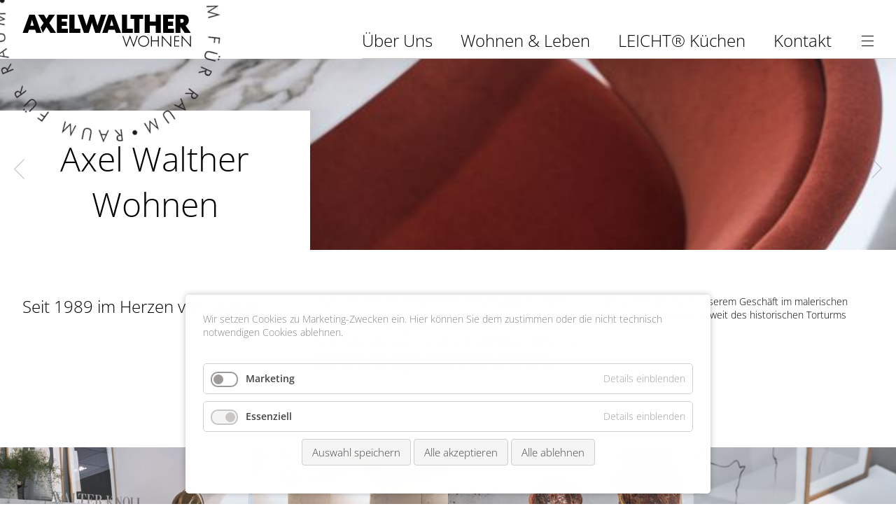

--- FILE ---
content_type: text/html; charset=UTF-8
request_url: https://axelwalther.de/unser-haus.html
body_size: 33156
content:
<!DOCTYPE html>
<html lang="de">
<head>

      <meta charset="UTF-8">
    <title>Unser Haus - Axelwalther Speyer</title>
    <base href="https://axelwalther.de/">

          <meta name="robots" content="index,follow">
      <meta name="description" content="Bei Axel Walther Wohnen finden Sie viele Design- Klassiker, wie z.B. USM Haller, Vitra, bulthaup Küchen, B und B italia, Cassina, bis hin zu den neuesten Wohntrends wie z.B. von HAY. Schauen Sie gerne bei uns vorbei, oder machen Sie ihren ganz persönlichen Termin mit uns aus.">
      <meta name="generator" content="Contao Open Source CMS">
    
    
    <meta name="viewport" content="width=device-width,initial-scale=1.0">
        <link rel="stylesheet" href="assets/css/layout.min.css,responsive.min.css,colorbox.min.css,cookiebar_def...-1e99270a.css">        <script src="assets/js/jquery.min.js,cookiebar.min.js-52ab76c3.js"></script><link rel="icon" href="favicon.ico" type="image/x-icon" />
<meta name="description" content="Axelwalther" />
<!--<link rel="stylesheet" href="https://fonts.googleapis.com/css?family=Open+Sans:100,200,300,400,500,600,700%7CRoboto:100,200,300,400,500,600,700">-->
<link rel="apple-touch-icon" sizes="180x180" href="/apple-touch-icon.png">
<link rel="icon" type="image/png" sizes="32x32" href="/favicon-32x32.png">
<link rel="icon" type="image/png" sizes="16x16" href="/favicon-16x16.png">
<link rel="manifest" href="/site.webmanifest">
  
</head>
<body id="top">

      
    <div id="wrapper">

                        <header id="header">
            <div class="inside">
              
<a href="http://axelwalther.de">
<div class="logo"></div>
</a>
<!-- indexer::stop -->
<nav class="mod_navigation block">

  
  <a href="unser-haus.html#skipNavigation1" class="invisible">Navigation überspringen</a>

  
<ul class="level_1">
            <li class="submenu trail first"><a href="ueber-uns.html" title="Über uns" class="submenu trail first" aria-haspopup="true">Über Uns</a>
<ul class="level_2">
            <li class="sibling first"><a href="team.html" title="Team" class="sibling first">Team</a></li>
                <li class="aktionen-seite aktionen-teaser sibling"><a href="angebote.html" title="SALE" class="aktionen-seite aktionen-teaser sibling">SALE</a></li>
                <li class="active"><strong class="active">Unser Haus</strong></li>
                <li class="sibling"><a href="service.html" title="Kompetenzen und Service" class="sibling">Kompetenzen und Service</a></li>
                <li class="referenzen sibling last"><a href="referenzen.html" title="Unsere Projekte" class="referenzen sibling last">Referenzen</a></li>
      </ul>
</li>
                <li class="submenu"><a href="wohnen.html" title="Wohnen &amp; Leben" class="submenu" aria-haspopup="true">Wohnen & Leben</a>
<ul class="level_2">
            <li class="first"><a href="wohnen-28.html" title="Wohnen" class="first">Wohnen</a></li>
                <li><a href="schlafen.html" title="Schlafen">Schlafen</a></li>
                <li><a href="arbeiten.html" title="Arbeiten">Arbeiten</a></li>
                <li class="last"><a href="textil.html" title="Textil" class="last">Textil</a></li>
      </ul>
</li>
                <li><a href="leicht.kueche.html" title="LEICHT® Küchen">LEICHT® Küchen</a></li>
                <li class="submenu last"><a href="kontakt.html" title="Kontakt" class="submenu last" aria-haspopup="true">Kontakt</a>
<ul class="level_2">
            <li class="first"><a href="karriere.html" title="Karriere" class="first">Karriere</a></li>
                <li class="last"><a href="impressum.html" title="Impressum" class="last">Impressum</a></li>
      </ul>
</li>
      </ul>

  <a id="skipNavigation1" class="invisible">&nbsp;</a>

</nav>
<!-- indexer::continue -->

<div id="menutoggle">
	<span class="burger1"></span>
	<span class="burger2"></span>	
	<span class="burger3"></span>	
   </div>            </div>
          </header>
              
      
              <div id="container">

                      <main id="main">
              <div class="inside">
                

  <div class="mod_article slider block" id="article-167">
    
          
<div class="ce_image block">

        
  
  
<figure class="image_container">
  
  

<img src="assets/images/4/SteffenBeck_Fotograf-web12-d0c4fa5a.jpg" srcset="assets/images/4/SteffenBeck_Fotograf-web12-d0c4fa5a.jpg 320w, assets/images/4/SteffenBeck_Fotograf-web12-a789b7cc.jpg 640w, assets/images/a/SteffenBeck_Fotograf-web12-1017d878.jpg 960w, assets/images/b/SteffenBeck_Fotograf-web12-c4ad1de1.jpg 1280w, assets/images/d/SteffenBeck_Fotograf-web12-ab7b1706.jpg 1600w, files/Bilder_allgemein/Showroom/SteffenBeck_Fotograf-web12.jpg 1920w" sizes="50vw" width="320" height="213" alt="">


  
  </figure>



</div>

<div class="ce_image block">

        
  
  
<figure class="image_container">
  
  

<img src="assets/images/2/SteffenBeck_Fotograf-web16-1d269fcd.jpg" srcset="assets/images/2/SteffenBeck_Fotograf-web16-1d269fcd.jpg 320w, assets/images/6/SteffenBeck_Fotograf-web16-bd4f45f6.jpg 640w, assets/images/0/SteffenBeck_Fotograf-web16-14dbfa0a.jpg 960w, assets/images/c/SteffenBeck_Fotograf-web16-172c683d.jpg 1280w, assets/images/9/SteffenBeck_Fotograf-web16-8bd2531c.jpg 1600w, files/Bilder_allgemein/Showroom/SteffenBeck_Fotograf-web16.jpg 1920w" sizes="50vw" width="320" height="213" alt="">


  
  </figure>



</div>

<div class="ce_image block">

        
  
  
<figure class="image_container">
  
  

<img src="assets/images/4/SteffenBeck_Fotograf-web6-ebe76b7e.jpg" srcset="assets/images/4/SteffenBeck_Fotograf-web6-ebe76b7e.jpg 320w, assets/images/8/SteffenBeck_Fotograf-web6-1b1a4df1.jpg 640w, assets/images/9/SteffenBeck_Fotograf-web6-3b640b70.jpg 960w, assets/images/3/SteffenBeck_Fotograf-web6-ac93a136.jpg 1280w, assets/images/9/SteffenBeck_Fotograf-web6-b3914cc9.jpg 1600w, files/Bilder_allgemein/Showroom/SteffenBeck_Fotograf-web6.jpg 1920w" sizes="50vw" width="320" height="213" alt="Messingleuchte mit verstellbarem Kopf von Gubi">


  
  </figure>



</div>

<div class="ce_image block">

        
  
  
<figure class="image_container">
  
  

<img src="assets/images/c/SteffenBeck_Fotograf-web4-9d0c944c.jpg" srcset="assets/images/c/SteffenBeck_Fotograf-web4-9d0c944c.jpg 320w, assets/images/d/SteffenBeck_Fotograf-web4-545959cb.jpg 640w, assets/images/e/SteffenBeck_Fotograf-web4-5a3aef02.jpg 960w, assets/images/8/SteffenBeck_Fotograf-web4-7f480073.jpg 1280w, assets/images/8/SteffenBeck_Fotograf-web4-98daeefd.jpg 1600w, files/Bilder_allgemein/Showroom/SteffenBeck_Fotograf-web4.jpg 1920w" sizes="50vw" width="320" height="213" alt="Integrierter Tisch im Sofa von Walter Knoll">


  
  </figure>



</div>
    
      </div>



  <div class="mod_article slider-headline block" id="article-168">
    
          
<h1 class="ce_headline">
  Axel Walther Wohnen</h1>
    
      </div>



  <div class="mod_article textbox block" id="article-169">
    
          <section class="ce_awbox_3col awbox big block ce_rsce_awbox_3col_large block">

    <h2>
            </h2>
    <div class="textarea"><h2>Seit 1989 im Herzen von Speyer.</h2></div>
    <div class="textarea"><p>Unser seit 1989 inhabergeführtes Einrichtungshaus bietet Ihnen auf über 1000 qm Ausstellungsfläche, im Herzen von Speyer, Ideen, Lösungen und Inspirationen, für Ihr Zuhause, für Ihr Büro oder wo immer Sie sich wohlfühlen möchten. Auf Ihrer Suche nach neuen Wohnkonzepten oder Details unterstützen wir Sie gerne beim Planen und Umsetzen.</p></div>
    <div class="textarea"><p>Besuchen Sie uns in unserem Geschäft im malerischen Zentrum von Speyer, unweit des historischen Torturms &#34;Altpörtel&#34;.</p></div>
</section>    
      </div>



  <div class="mod_article block" id="article-170">
    
          <section class="ce_awbox_img awbox blockce_rsce_awbox_image_large block">

    <h2>
            </h2>
                            <div class="image block">
                                                            

<img src="assets/images/f/SteffenBeck_Fotograf-web3-a8d80325.jpg" srcset="assets/images/f/SteffenBeck_Fotograf-web3-a8d80325.jpg 320w, assets/images/d/SteffenBeck_Fotograf-web3-e654938c.jpg 640w, assets/images/7/SteffenBeck_Fotograf-web3-3973916e.jpg 960w, assets/images/8/SteffenBeck_Fotograf-web3-d859f5b2.jpg 1280w, assets/images/c/SteffenBeck_Fotograf-web3-5f4a44ff.jpg 1600w, files/Bilder_allgemein/Showroom/SteffenBeck_Fotograf-web3.jpg 1920w" sizes="50vw" width="320" height="213" alt="Stoffsofa Living Landscape in einem hellgrauen Stoff und Funktionelement">

                                                    </div>
        <div class="textarea"><div><h2>Wir</h2>
<p>Das Axel Walther Wohnen Team - <br><a title="Team" href="team.html"><br>Lernen Sie uns kennen</a>.</p></div></div>    
     
</section><section class="ce_awbox_img awbox blockce_rsce_awbox_image_large block">

    <h1>
            </h1>
                            <div class="image block">
                                                            

<img src="assets/images/2/SteffenBeck_Fotograf-web5-21ef27e1.jpg" srcset="assets/images/2/SteffenBeck_Fotograf-web5-21ef27e1.jpg 320w, assets/images/d/SteffenBeck_Fotograf-web5-ac269bb3.jpg 640w, assets/images/9/SteffenBeck_Fotograf-web5-03c245ac.jpg 960w, assets/images/5/SteffenBeck_Fotograf-web5-d520f009.jpg 1280w, assets/images/9/SteffenBeck_Fotograf-web5-720812e4.jpg 1600w, files/Bilder_allgemein/Showroom/SteffenBeck_Fotograf-web5.jpg 1920w" sizes="50vw" width="320" height="213" alt="Alte Dekofiguren auf einem weissen Sideboard">

                                                    </div>
        <div class="textarea"><div><h2>Angebote</h2>
<p><a href="angebote.html">Hier finden Sie unsere Design Deals!</a></p></div></div>    
    <div class="boxlink hyperlink"><a href="angebote.html" alt="link"></a></div> 
</section><section class="ce_awbox_img awbox blockce_rsce_awbox_image_large block">

    <h1>
            </h1>
                            <div class="image block">
                                                            

<img src="assets/images/7/SteffenBeck_Fotograf-web9-bc6247cd.jpg" srcset="assets/images/7/SteffenBeck_Fotograf-web9-bc6247cd.jpg 320w, assets/images/d/SteffenBeck_Fotograf-web9-e2cc8f68.jpg 640w, assets/images/9/SteffenBeck_Fotograf-web9-ba230f7b.jpg 960w, assets/images/6/SteffenBeck_Fotograf-web9-ced09b68.jpg 1280w, assets/images/e/SteffenBeck_Fotograf-web9-f3a1f40c.jpg 1600w, files/Bilder_allgemein/Showroom/SteffenBeck_Fotograf-web9.jpg 1920w" sizes="50vw" width="320" height="213" alt="">

                                                    </div>
        <div class="textarea"><div><h2>Your Choice</h2>
<p>Wir verkaufen die schönen Dinge nicht einfach nur.</p>
<p><a href="service.html">Was machen wir?</a></p></div></div>    
    <div class="boxlink hyperlink"><a href="service.html" alt="link"></a></div> 
</section><section class="ce_awbox_img awbox blockce_rsce_awbox_image_large map block">

    <h2>
            </h2>
                            <div class="image block">
                                                            

<img src="assets/images/6/standort_bg-19f194db.jpg" srcset="assets/images/6/standort_bg-19f194db.jpg 320w, assets/images/5/standort_bg-3348f946.jpg 640w, assets/images/a/standort_bg-aab090ac.jpg 960w, assets/images/7/standort_bg-d8c85382.jpg 1280w, files/layout/standort_bg.jpg 1404w" sizes="50vw" width="320" height="240" alt="">

                                                    </div>
        <div class="textarea"><div><h2>Unser Haus</h2>
<p>Besuchen Sie unser Haus in der Gilgenstraße.</p>
<p><a href="kontakt.html">Anfahrt &amp; Kontakt</a></p></div></div>    
    <div class="boxlink hyperlink"><a href="kontakt.html" alt="link"></a></div> 
</section>    
      </div>



  <div class="mod_article ref-slider block" id="article-171">
    
          
<div class="ce_teaser ce_text block">

      <h2>Wohnhaus Worms</h2>
   <div>
  <p><img src="files/Referenzen/Haus%20L%20Worms/garderobe.jpg" alt="wohnhaus garderobe eingang" width="1920" height="1280"></p>
  <a href="referenzen/articles/wohnhaus-worms.html" title="Den Artikel lesen: Wohnhaus Worms" class="more">Weiterlesen …<span class="invisible"> Wohnhaus Worms</span></a>
 </div>
</div>

<div class="ce_teaser ce_text block">

      <h2>Weingut Klein</h2>
   <div>
  <p><img src="files/Referenzen/Weingut%20Klein/DSCF6244.jpg" alt="" width="2560" height="1600"></p>
  <a href="referenzen/articles/weingut-klein.html" title="Den Artikel lesen: Weingut Klein" class="more">Weiterlesen …<span class="invisible"> Weingut Klein</span></a>
 </div>
</div>

<div class="ce_teaser ce_text block">

      <h2>Küche Speyer</h2>
   <div>
  <p><img src="files/Referenzen/Haus%20M%20Speyer%20Kueche/Kueche%20M%20Speyer/STEFFENBECKPHOTOGRAPHIE-9456.jpg" alt="" width="1920" height="1280"></p>
  <a href="referenzen/articles/kueche-bulthaup-b3-speyer.html" title="Den Artikel lesen: Küche Speyer" class="more">Weiterlesen …<span class="invisible"> Küche Speyer</span></a>
 </div>
</div>

<div class="ce_teaser ce_text block">

      <h2>SUX - Restobar Speyer</h2>
   <div>
  <p><img src="files/Referenzen/SUX%20-%20Restobar/SUX%20-%20Innen%201.jpg" alt="" width="1920" height="1200"></p>
  <a href="referenzen/articles/sux-restobar-speyer.html" title="Den Artikel lesen: SUX - Restobar Speyer" class="more">Weiterlesen …<span class="invisible"> SUX - Restobar Speyer</span></a>
 </div>
</div>

<div class="ce_teaser ce_text block">

      <h2>Wohnhaus Speyer</h2>
   <div>
  <p><img src="files/Referenzen/Haus%20T%20Speyer/SteffenBeck_Fotograf-53377_Tobias%204.jpg" alt="" width="1920" height="1280"></p>
  <a href="referenzen/articles/privates-wohnhaus.html" title="Den Artikel lesen: Wohnhaus Speyer" class="more">Weiterlesen …<span class="invisible"> Wohnhaus Speyer</span></a>
 </div>
</div>

<div class="ce_teaser ce_text block">

      <h2>Sommerhaus</h2>
   <div>
  <p><img src="files/Referenzen/Sommerhaus%20Speyer/DSCF2725_UG%20Wohnen.jpg" alt="" width="1920" height="1200"></p>
  <a href="referenzen/articles/sommerhaus.html" title="Den Artikel lesen: Sommerhaus" class="more">Weiterlesen …<span class="invisible"> Sommerhaus</span></a>
 </div>
</div>

<div class="ce_teaser ce_text block">

      <h2>WOHNEN AM FLUSS Speyer</h2>
   <div>
  <p><img src="files/Referenzen/Wohnen%20am%20Fluss/Am%20Fluss%2029.5.2020-5%20Kopie.jpg" alt="" width="2560" height="1600"></p>
  <a href="referenzen/articles/wohnen-am-fluss-speyer.html" title="Den Artikel lesen: WOHNEN AM FLUSS Speyer" class="more">Weiterlesen …<span class="invisible"> WOHNEN AM FLUSS Speyer</span></a>
 </div>
</div>

<div class="ce_teaser ce_text block">

      <h2>Mémoires d´Indochine</h2>
   <div>
  <p><img src="files/Referenzen/Memoires%20d%C2%B4Indochine/SteffenBeck_Fotograf-3.jpg" alt="" width="1920" height="1280"></p>
  <a href="referenzen/articles/memoires-dindochine.html" title="Den Artikel lesen: Mémoires d´Indochine" class="more">Weiterlesen …<span class="invisible"> Mémoires d´Indochine</span></a>
 </div>
</div>

<div class="ce_teaser ce_text block">

      <h2>Weingut Oliver Zeter</h2>
   <div>
  <p><img src="files/Referenzen/Weingut%20Zeter/STEFFENBECKPHOTOGRAPHIE_Z9.jpg" alt="" width="2560" height="1600"></p>
  <a href="referenzen/articles/weingut-oliver-zeter.html" title="Den Artikel lesen: Weingut Oliver Zeter" class="more">Weiterlesen …<span class="invisible"> Weingut Oliver Zeter</span></a>
 </div>
</div>

<div class="ce_teaser ce_text block">

      <h2>Villa Anna Speyer</h2>
   <div>
  <p><img src="files/Referenzen/Villa%20Anna/Anna.jpg" alt="" width="2560" height="1600"></p>
  <a href="referenzen/articles/villa-anna-speyer.html" title="Den Artikel lesen: Villa Anna Speyer" class="more">Weiterlesen …<span class="invisible"> Villa Anna Speyer</span></a>
 </div>
</div>

<div class="ce_teaser ce_text block">

      <h2>Wohnhaus Neustadt a.d. Weinstraße</h2>
   <div>
  <p><img src="files/Referenzen/Haus%20L%20Neustadt_1/31B7058.JPG" alt="" width="1920" height="1280"></p>
  <a href="referenzen/articles/referenz-wohnhaus-neustadt-a-d-weinstrasse.html" title="Den Artikel lesen: Wohnhaus Neustadt a.d. Weinstraße" class="more">Weiterlesen …<span class="invisible"> Wohnhaus Neustadt a.d. Weinstraße</span></a>
 </div>
</div>

<div class="ce_teaser ce_text block">

      <h2>Notar Dr. Jens Fröhle Schwetzingen</h2>
   <div>
  <p><img src="files/Referenzen/Notariat%20Froehle/B%C3%BCro%20und%20Besprechung%201.jpg" alt="" width="2560" height="1600"></p>
  <a href="referenzen/articles/referenz-notar-froehle.html" title="Den Artikel lesen: Notar Dr. Jens Fröhle Schwetzingen" class="more">Weiterlesen …<span class="invisible"> Notar Dr. Jens Fröhle Schwetzingen</span></a>
 </div>
</div>

<div class="ce_teaser ce_text block">

      <h2>Weingut Hensel</h2>
   <div>
  <p><img src="files/Referenzen/Weingut%20Hensel/Hensel%201.jpg" alt="" width="2560" height="1600"></p>
  <a href="referenzen/articles/referenz-weingut-hensel.html" title="Den Artikel lesen: Weingut Hensel" class="more">Weiterlesen …<span class="invisible"> Weingut Hensel</span></a>
 </div>
</div>

<div class="ce_teaser ce_text block">

      <h2>Wohnung Speyer</h2>
   <div>
  <p><img src="files/Referenzen/Wohnung%20S%20Speyer/Essen%201.jpg" alt="" width="2560" height="1600"></p>
  <a href="referenzen/articles/referenz-wohnung-speyer.html" title="Den Artikel lesen: Wohnung Speyer" class="more">Weiterlesen …<span class="invisible"> Wohnung Speyer</span></a>
 </div>
</div>

<div class="ce_teaser ce_text block">

      <h2>Wein- & Sektgut A.Diehl</h2>
   <div>
  <p><img src="files/Referenzen/Weingut%20Diehl/AMG_0725_GROSS.jpg" alt="" width="2560" height="1600"></p>
  <a href="referenzen/articles/diehl.html" title="Den Artikel lesen: Wein- &amp; Sektgut A.Diehl" class="more">Weiterlesen …<span class="invisible"> Wein- & Sektgut A.Diehl</span></a>
 </div>
</div>

<div class="ce_teaser ce_text block">

      <h2>Sommerhaus Bammental</h2>
   <div>
  <p><img src="files/Referenzen/Sommerhaus%20Bammental/Bild13.jpg" alt="" width="1000" height="665"></p>
  <a href="referenzen/articles/referenz-sommerhaus-bammental.html" title="Den Artikel lesen: Sommerhaus Bammental" class="more">Weiterlesen …<span class="invisible"> Sommerhaus Bammental</span></a>
 </div>
</div>

<div class="ce_teaser ce_text block">

      <h2>Wohnhaus Speyer</h2>
   <div>
  <p><img src="files/Referenzen/Haus%20M%20Speyer%20Kueche/unbenannt-9932.jpg" alt="" width="1920" height="1295"></p>
  <a href="referenzen/articles/wohnhaus.html" title="Den Artikel lesen: Wohnhaus Speyer" class="more">Weiterlesen …<span class="invisible"> Wohnhaus Speyer</span></a>
 </div>
</div>

<div class="ce_teaser ce_text block">

      <h2>Jugendzimmer Mannheim</h2>
   <div>
  <p><img src="files/Referenzen/Jugendzimmer%20Mannheim/Zimmer%20E5.jpg" alt="" width="2560" height="1600"></p>
  <a href="referenzen/articles/jugendzimmer.html" title="Den Artikel lesen: Jugendzimmer Mannheim" class="more">Weiterlesen …<span class="invisible"> Jugendzimmer Mannheim</span></a>
 </div>
</div>

<div class="ce_teaser ce_text block">

      <h2>Küche Sandhausen</h2>
   <div>
  <p><img src="files/Referenzen/Kueche%20Z%20b3/K%C3%BCche%20Z2.jpg" alt="" width="2560" height="1600"></p>
  <a href="referenzen/articles/referenz-kueche-bulthaup-b3-sandhausen.html" title="Den Artikel lesen: Küche Sandhausen" class="more">Weiterlesen …<span class="invisible"> Küche Sandhausen</span></a>
 </div>
</div>

<div class="ce_teaser ce_text block">

      <h2>Weingut Markus Schneider Ellerstadt</h2>
   <div>
  <p><img src="files/Referenzen/Weingut%20Markus%20Schneider/WS%20Bild1.jpg" alt="" width="2560" height="1600"></p>
  <a href="referenzen/articles/referenz-weingut-markus-schneider-ellerstadt.html" title="Den Artikel lesen: Weingut Markus Schneider Ellerstadt" class="more">Weiterlesen …<span class="invisible"> Weingut Markus Schneider Ellerstadt</span></a>
 </div>
</div>

<div class="ce_teaser ce_text block">

      <h2>Jugendzimmer II Mannheim</h2>
   <div>
  <p><img src="files/Referenzen/Jugendzimmer%20Mannheim/STEFFENBECKPHOTOGRAPHIE-0114.jpg" alt="" width="2560" height="1600"></p>
  <a href="referenzen/articles/referenz-jugendzimmer-ii-mannheim.html" title="Den Artikel lesen: Jugendzimmer II Mannheim" class="more">Weiterlesen …<span class="invisible"> Jugendzimmer II Mannheim</span></a>
 </div>
</div>
    
      </div>

              </div>
                          </main>
          
                                
                                
        </div>
      
      
                        <footer id="footer">
            <div class="inside">
              
<div class="footer-info1">
  <span>Axel Walther Wohnbedarf GmbH</span>
  <span>Gilgenstr. 26a</span>
  <span>67346 Speyer</span>
  <br><br>
  <a href="impressum.html">Impressum</a><br>
  <a href="datenschutz.html">Datenschutz</a><br>
  <a href="kontakt.html">Kontakt</a>
</div>

<div class="footer-info2">
  <table>
     <tr>
     <td><b>Öffnungszeiten</b> </td><td></td>
     </tr>
     
     <tr>
     <td>Dienstag - Freitag</td><td><b>09:30 - 18:00 Uhr</b></td>
     </tr>
     <tr>
     <td>Samstag</td><td><b>09:30 - 14:00 Uhr</b></td>
     </tr>
     <tr>
     <!--<td>1. Samstag/Monat</td><td><b>09:30 - 16:00 Uhr</b></td>-->
     </tr><tr>
     <td>Montag</td><td><b>geschlossen</b></td>
     </tr>
     <tr>
     <td>&nbsp;</td><td> </td>
     </tr>
     <tr>
     <td>Sonntags keine </td><td><b>13:00  - 16:00 Uhr</b></td>
     </tr>
     <tr>
     <td>Beratung/kein Verkauf</td><td></td>
     </tr>
     <tr>
     <td>Keine Schausonntage</td><td><b>Juli / August</b></td>
     </tr>
  </table>
</div>            </div>
          </footer>
              
    </div>

      
  
<script src="assets/colorbox/js/colorbox.min.js?v=1.6.6"></script>
<script>
  jQuery(function($) {
    $('a[data-lightbox]').map(function() {
      $(this).colorbox({
        // Put custom options here
        loop: false,
        rel: $(this).attr('data-lightbox'),
        maxWidth: '95%',
        maxHeight: '95%'
      });
    });
  });
</script>
<script src="files/js/slick.min.js?v=263c4191"></script><script src="files/js/jquery.matchHeight.js?v=bced2f93"></script><script src="files/js/smoothscroll.js?v=fda36688"></script><script src="files/js/modernizr-custom.js?v=bced2f93"></script><script src="files/js/masonry.pkgd.min.js?v=bced2f93"></script><script src="files/js/iframeResizer.min.js?v=d27999e0"></script>
<script>

$('#menutoggle').click(function() {
      $('header .mod_navigation').toggleClass('view');
      $('#menutoggle').toggleClass('view');
});


$('.cta h2').click(function() {	
        $('.cta').addClass('view'); 
});

      $('.cta .close ').click(function() {
         $('.cta').removeClass('view');
       });
	
</script>

<script>
$(document).ready(function(){
	$('.slider').slick({
  		autoplay: true,
  		arrows: true,
                autoplaySpeed: 9999,
        lazyLoad: 'ondemand',
        prevArrow: '<div class="slick-prev slick-arrow"></div>',
      	nextArrow: '<div class="slick-next slick-arrow"></div>'
	});
	
        $('.ref-slider').slick({
  		autoplay: false,
  		arrows: true,
                autoplaySpeed: 9999,
                slidesToShow: 2,
        lazyLoad: 'ondemand',
        prevArrow: '<div class="slick-prev slick-arrow"></div>',
      	nextArrow: '<div class="slick-next slick-arrow"></div>',
        responsive: [
       {
       breakpoint: 1024,
       settings: {
        slidesToShow: 1,
        slidesToScroll: 1,
        infinite: true
       }
    }]
	});
});
</script>


<script>
  $(document).ready(function(){
		setTimeout(function(){
			 $('.slider.large').addClass('mini');
	  	}, 5000);
  });
</script>

<script>
  $(document).ready(function(){
        if($(window).width() > 1280){
          $('.mod_article > div').matchHeight({ byRow: true});
        }
   });
</script>

<script>
  $(window).on('load', function () {
	$('.masonry').masonry({
          columnWidth: '.rbox1-1',
	      itemSelector: '.masonry .ce_ref-box',
          percentPosition: true,
          stagger: 30
	})
  });
</script>


<script>

if ( ! Modernizr.objectfit ) {
  $('.image_container').each(function () {
    var $container = $(this),
        imgUrl = $container.find('img').prop('src');
    if (imgUrl) {
      $container
        .css('backgroundImage', 'url(' + imgUrl + ')')
        .addClass('compat-object-fit');
    }  
  });
}

</script>


<script>
  function resizeIframe(obj) {
    obj.style.height = obj.contentWindow.document.body.scrollHeight + 'px';
  }
</script>

<script>iFrameResize({ checkOrigin:false }, '#ci_katalog');</script>
  <script type="application/ld+json">
[
    {
        "@context": "https:\/\/schema.org",
        "@graph": [
            {
                "@type": "WebPage"
            },
            {
                "@id": "#\/schema\/image\/d4c8bdd3-f0ae-11e9-991a-1402ec88c014",
                "@type": "ImageObject",
                "contentUrl": "assets\/images\/4\/SteffenBeck_Fotograf-web12-d0c4fa5a.jpg"
            },
            {
                "@id": "#\/schema\/image\/d1677bf0-f0ae-11e9-991a-1402ec88c014",
                "@type": "ImageObject",
                "contentUrl": "assets\/images\/2\/SteffenBeck_Fotograf-web16-1d269fcd.jpg"
            },
            {
                "@id": "#\/schema\/image\/de10a56d-f0ae-11e9-991a-1402ec88c014",
                "@type": "ImageObject",
                "contentUrl": "assets\/images\/4\/SteffenBeck_Fotograf-web6-ebe76b7e.jpg"
            },
            {
                "@id": "#\/schema\/image\/df7bf212-f0ae-11e9-991a-1402ec88c014",
                "@type": "ImageObject",
                "contentUrl": "assets\/images\/c\/SteffenBeck_Fotograf-web4-9d0c944c.jpg"
            }
        ]
    },
    {
        "@context": "https:\/\/schema.contao.org",
        "@graph": [
            {
                "@type": "Page",
                "fePreview": false,
                "groups": [],
                "noSearch": false,
                "pageId": 36,
                "protected": false,
                "title": "Unser Haus"
            }
        ]
    }
]
</script><!-- indexer::stop -->
<div  class="contao-cookiebar cookiebar_default_deny cc-bottom" role="complementary" aria-describedby="cookiebar-desc">
    <div class="cc-inner" aria-live="assertive" role="alert">
        <div id="cookiebar-desc" class="cc-head">
                            <p>Wir setzen Cookies zu Marketing-Zwecken ein. Hier können Sie dem zustimmen oder die nicht technisch notwendigen Cookies ablehnen.</p>                    </div>

        <div class="cc-groups">
                                                <div class="cc-group">
                                                    <input type="checkbox" name="group[]" id="g2" value="2" data-toggle-cookies>
                                                <label for="g2" class="group">Marketing</label>
                        <button class="cc-detail-btn" data-toggle-group>
                            <span>Details einblenden</span>
                            <span>Details ausblenden</span>
                        </button>
                        <div class="cc-cookies toggle-group">
                            <p>Cookies von Partnern wie Occhio, Creative Inneneinrichter, Google, Facebook, Instagramm und LinkedIn.</p>                                                            <div class="cc-cookie">
                                    <input type="checkbox" name="cookie[]" id="c5" value="5">
                                    <label for="c5" class="cookie">Youtube</label>
                                                                                                                <div class="cc-cookie-info">
                                                                                            <div><span>Anbieter:</span> Youtube</div>
                                                                                                                                                                            </div>
                                                                                                        </div>
                                                            <div class="cc-cookie">
                                    <input type="checkbox" name="cookie[]" id="c6" value="6">
                                    <label for="c6" class="cookie">Occhio</label>
                                                                                                                <div class="cc-cookie-info">
                                                                                            <div><span>Anbieter:</span> Occhio GmbH, Wiener Platz 7, 81667 München</div>
                                                                                                                                                                            </div>
                                                                                                        </div>
                                                    </div>
                    </div>
                                    <div class="cc-group">
                                                    <input type="checkbox" name="group[]" id="g1" value="1" data-toggle-cookies disabled checked>
                                                <label for="g1" class="group">Essenziell</label>
                        <button class="cc-detail-btn" data-toggle-group>
                            <span>Details einblenden</span>
                            <span>Details ausblenden</span>
                        </button>
                        <div class="cc-cookies toggle-group">
                                                                                        <div class="cc-cookie">
                                    <input type="checkbox" name="cookie[]" id="c2" value="2" disabled checked>
                                    <label for="c2" class="cookie">Contao HTTPS CSRF Token</label>
                                    <p>Schützt vor Cross-Site-Request-Forgery Angriffen.</p>                                                                            <div class="cc-cookie-info">
                                                                                                                                        <div><span>Speicherdauer:</span> Dieses Cookie bleibt nur für die aktuelle Browsersitzung bestehen.</div>
                                                                                                                                </div>
                                                                                                        </div>
                                                            <div class="cc-cookie">
                                    <input type="checkbox" name="cookie[]" id="c3" value="3" disabled checked>
                                    <label for="c3" class="cookie">PHP SESSION ID</label>
                                    <p>Speichert die aktuelle PHP-Session.</p>                                                                            <div class="cc-cookie-info">
                                                                                                                                        <div><span>Speicherdauer:</span> Dieses Cookie bleibt nur für die aktuelle Browsersitzung bestehen.</div>
                                                                                                                                </div>
                                                                                                        </div>
                                                    </div>
                    </div>
                                    </div>

        <div class="cc-footer ">
                                <button class="cc-btn save" data-save>Auswahl speichern</button>
                <button class="cc-btn success" data-accept-all>Alle akzeptieren</button>
                <button class="cc-btn deny" data-deny-all>Alle ablehnen</button>
        </div>

        <div class="cc-info">
                                                                </div>
    </div>
</div>
<!-- indexer::continue -->
<script>var cookiebar = new ContaoCookiebar({configId:1,pageId:1,version:1,lifetime:63072000,token:'ccb_contao_token',doNotTrack:0,currentPageId:36,excludedPageIds:null,cookies:{"5":{"id":"5","type":"iframe","checked":false,"token":["AJi4QfHKz8EM0VSJInPiEmTDwC0Efap7IFlG1CDXUJcQASu1HLg5Tl_w","__Secure-1PSIDCC","SIDCC","SID","__Secure-3PAPISID","__Secure-3PSID","APISID","__Secure-1PAPISID","__Secure-1PSID","SAPISID","SSID","HSID","PREF","VISITOR_INFO1_LIVE","__Secure-YEC","LOGIN_INFO","wide","YSC"],"resources":[],"scripts":[],"iframeType":"youtube"},"6":{"id":"6","type":"default","checked":false,"token":["CUSTOMER_LOCALE","CUSTOMER_UUID","LANGUAGE_CODE","JSESSIONID","COUNTRY_CODE"],"resources":[],"scripts":[]}},configs:[],texts:{acceptAndDisplay:'Akzeptieren und anzeigen'}});</script></body>
</html>

--- FILE ---
content_type: text/css
request_url: https://axelwalther.de/assets/css/layout.min.css,responsive.min.css,colorbox.min.css,cookiebar_def...-1e99270a.css
body_size: 39216
content:
body,form,figure{margin:0;padding:0}img{border:0}header,footer,nav,section,aside,article,figure,figcaption{display:block}body{font-size:100.01%}select,input,textarea{font-size:99%}#container,.inside{position:relative}#main,#left,#right{float:left;position:relative}#main{width:100%}#left{margin-left:-100%}#right{margin-right:-100%}#footer{clear:both}#main .inside{min-height:1px}.ce_gallery>ul{margin:0;padding:0;overflow:hidden;list-style:none}.ce_gallery>ul li{float:left}.ce_gallery>ul li.col_first{clear:left}.float_left{float:left}.float_right{float:right}.block{overflow:hidden}.clear,#clear{height:.1px;font-size:.1px;line-height:.1px;clear:both}.invisible{border:0;clip:rect(0 0 0 0);height:1px;margin:-1px;overflow:hidden;padding:0;position:absolute;width:1px}.custom{display:block}#container:after,.custom:after{content:"";display:table;clear:both}
@media (max-width:767px){#wrapper{margin:0;width:auto}#container{padding-left:0;padding-right:0}#main,#left,#right{float:none;width:auto}#left{right:0;margin-left:0}#right{margin-right:0}}img{max-width:100%;height:auto}.ie7 img{-ms-interpolation-mode:bicubic}.ie8 img{width:auto}.audio_container audio{max-width:100%}.video_container video{max-width:100%;height:auto}.responsive{position:relative;height:0}.responsive iframe{position:absolute;top:0;left:0;width:100%;height:100%}.responsive.ratio-169{padding-bottom:56.25%}.responsive.ratio-1610{padding-bottom:62.5%}.responsive.ratio-219{padding-bottom:42.8571%}.responsive.ratio-43{padding-bottom:75%}.responsive.ratio-32{padding-bottom:66.6666%}
#colorbox,#cboxOverlay,#cboxWrapper{position:absolute;top:0;left:0;z-index:9999;overflow:hidden;-webkit-transform:translate3d(0,0,0)}#cboxWrapper{max-width:none}#cboxOverlay{position:fixed;width:100%;height:100%}#cboxMiddleLeft,#cboxBottomLeft{clear:left}#cboxContent{position:relative}#cboxLoadedContent{overflow:auto;-webkit-overflow-scrolling:touch}#cboxTitle{margin:0}#cboxLoadingOverlay,#cboxLoadingGraphic{position:absolute;top:0;left:0;width:100%;height:100%}#cboxPrevious,#cboxNext,#cboxClose,#cboxSlideshow{cursor:pointer}.cboxPhoto{float:left;margin:auto;border:0;display:block;max-width:none;-ms-interpolation-mode:bicubic}.cboxIframe{width:100%;height:100%;display:block;border:0;padding:0;margin:0}#colorbox,#cboxContent,#cboxLoadedContent{box-sizing:content-box;-moz-box-sizing:content-box;-webkit-box-sizing:content-box}#cboxOverlay{background:#000;opacity:.9;filter:alpha(opacity = 90)}#colorbox{outline:0}#cboxContent{margin-top:20px;background:#000}.cboxIframe{background:#fff}#cboxError{padding:50px;border:1px solid #ccc}#cboxLoadedContent{border:5px solid #000;background:#fff}#cboxTitle{position:absolute;top:-20px;left:0;color:#ccc}#cboxCurrent{position:absolute;top:-20px;right:0;color:#ccc}#cboxLoadingGraphic{background:url(../../assets/colorbox/images/loading.gif) no-repeat center center}#cboxPrevious,#cboxNext,#cboxSlideshow,#cboxClose{border:0;padding:0;margin:0;overflow:visible;width:auto;background:0 0}#cboxPrevious:active,#cboxNext:active,#cboxSlideshow:active,#cboxClose:active{outline:0}#cboxSlideshow{position:absolute;top:-20px;right:90px;color:#fff}#cboxPrevious{position:absolute;top:50%;left:5px;margin-top:-32px;background:url(../../assets/colorbox/images/controls.png) no-repeat top left;width:28px;height:65px;text-indent:-9999px}#cboxPrevious:hover{background-position:bottom left}#cboxNext{position:absolute;top:50%;right:5px;margin-top:-32px;background:url(../../assets/colorbox/images/controls.png) no-repeat top right;width:28px;height:65px;text-indent:-9999px}#cboxNext:hover{background-position:bottom right}#cboxClose{position:absolute;top:5px;right:5px;display:block;background:url(../../assets/colorbox/images/controls.png) no-repeat top center;width:38px;height:19px;text-indent:-9999px}#cboxClose:hover{background-position:bottom center}
@charset "UTF-8";
.contao-cookiebar {
  position: fixed;
  left: 0;
  right: 0;
  top: 0;
  bottom: 0;
  z-index: 9999;
  font-size: 0;
  letter-spacing: 0;
  text-align: center;
  padding: 15px;
  max-height: 100vh;
  box-sizing: border-box;
  pointer-events: none;
  overflow: hidden; }
  .contao-cookiebar * {
    box-sizing: border-box; }
  .contao-cookiebar:before {
    content: '';
    display: inline-block;
    height: 100%;
    vertical-align: middle; }
  .contao-cookiebar .cc-inner {
    display: inline-block;
    overflow-y: auto;
    max-height: 100%;
    max-width: 100%;
    opacity: 0;
    pointer-events: none;
    visibility: hidden;
    font-size: 1rem;
    text-align: left; }
  .contao-cookiebar.cc-top .cc-inner {
    vertical-align: top; }
  .contao-cookiebar.cc-top.cc-active .cc-inner {
    animation: cookiebar-top-in 0.5s ease-in-out forwards; }
  .contao-cookiebar.cc-top.cc-saved .cc-inner {
    animation: cookiebar-top-out 0.5s ease-in-out forwards; }
  .contao-cookiebar.cc-bottom .cc-inner {
    vertical-align: bottom; }
  .contao-cookiebar.cc-bottom.cc-active .cc-inner {
    animation: cookiebar-bottom-in 0.5s ease-in-out forwards; }
  .contao-cookiebar.cc-bottom.cc-saved .cc-inner {
    animation: cookiebar-bottom-out 0.5s ease-in-out forwards; }
  .contao-cookiebar.cc-middle .cc-inner {
    vertical-align: middle; }
  .contao-cookiebar.cc-middle.cc-active .cc-inner {
    animation: cookiebar-middle-in 0.5s ease-in-out forwards; }
  .contao-cookiebar.cc-middle.cc-saved .cc-inner {
    animation: cookiebar-middle-out 0.5s ease-in-out forwards; }
  .contao-cookiebar.cc-left {
    text-align: left; }
  .contao-cookiebar.cc-right {
    text-align: right; }
  .contao-cookiebar .cc-head h1:first-child, .contao-cookiebar .cc-head h2:first-child, .contao-cookiebar .cc-head h3:first-child, .contao-cookiebar .cc-head h4:first-child, .contao-cookiebar .cc-head h5:first-child, .contao-cookiebar .cc-head h6:first-child {
    margin-top: 0; }
  .contao-cookiebar .cc-head p {
    margin-bottom: 15px; }
  .contao-cookiebar .cc-btn {
    display: inline-block;
    cursor: pointer;
    width: 100%;
    padding: 8px 14px;
    margin-bottom: 8px;
    font-size: 15px;
    outline: 0 none;
    border: 1px solid #cfcfcf;
    border-radius: 4px;
    color: #444;
    background: #f5f5f5; }
    .contao-cookiebar .cc-btn:hover {
      background: #ececec; }
    .contao-cookiebar .cc-btn:last-child {
      margin-bottom: 0; }
  .contao-cookiebar .grayscale .cc-btn {
    background: #f1efef; }
    .contao-cookiebar .grayscale .cc-btn:hover {
      background: #ececec; }
    .contao-cookiebar .grayscale .cc-btn.success {
      background: #fbfbfb; }
      .contao-cookiebar .grayscale .cc-btn.success:hover {
        background: #f7f7f7; }
  .contao-cookiebar .highlight .cc-btn.success {
    background: #4e9e3e;
    border-color: #3e7830;
    color: #fff; }
    .contao-cookiebar .highlight .cc-btn.success:hover {
      background: #4c933f; }
  .contao-cookiebar label {
    position: relative;
    display: block;
    padding: 8px 13px 8px 0;
    line-height: 1.2rem; }
    .contao-cookiebar label.group {
      font-weight: 600; }
  .contao-cookiebar input {
    position: absolute;
    width: 1px;
    height: 1px;
    outline: 0 none;
    opacity: 0; }
    .contao-cookiebar input + label {
      padding: 8px 13px 8px 50px;
      cursor: pointer; }
      .contao-cookiebar input + label:before {
        content: '';
        position: absolute;
        top: 6px;
        left: 0;
        width: 35px;
        height: 18px;
        margin: 0;
        box-sizing: content-box;
        border-radius: 10px;
        background: #fff;
        border: 2px solid #9c9b99;
        transition: border-color .2s; }
      .contao-cookiebar input + label:after {
        display: block;
        content: '';
        position: absolute;
        top: 10px;
        left: 4px;
        width: 14px;
        height: 14px;
        border-radius: 10px;
        background: #9c9b99;
        transition: background .2s, margin-left .2s, padding .2s; }
      .contao-cookiebar input + label:active:after {
        padding-left: 5px; }
    .contao-cookiebar input.cc-group-half + label:after {
      background: linear-gradient(to right, #9c9b99 0%, #9c9b99 50%, #399d32 50%, #399d32 100%); }
    .contao-cookiebar input:checked + label:after {
      background: #399d32;
      margin-left: 17px; }
    .contao-cookiebar input:checked + label:active:after {
      margin-left: 12px; }
    .contao-cookiebar input:checked + label:before {
      background: #dcf3db;
      border-color: #399d32; }
    .contao-cookiebar input:disabled + label {
      pointer-events: none; }
      .contao-cookiebar input:disabled + label:after {
        background: #c8c7c5; }
      .contao-cookiebar input:disabled + label:before {
        background: #f4f4f4;
        border-color: #c8c7c5; }
  .contao-cookiebar.cc-active .cc-inner {
    opacity: 1;
    pointer-events: auto;
    visibility: visible; }
  .contao-cookiebar.cc-active.cc-blocked {
    pointer-events: auto;
    animation: cookiebar-overlay-in 0.5s ease-in-out forwards; }
  .contao-cookiebar.cc-saved.cc-inner {
    opacity: 0;
    pointer-events: none;
    visibility: hidden; }
  .contao-cookiebar.cc-saved.cc-blocked {
    pointer-events: none;
    animation: cookiebar-overlay-out 0.5s ease-in-out forwards; }

@media (min-width: 768px) {
  .contao-cookiebar .cc-btn {
    width: auto;
    margin-bottom: 0; }
  .contao-cookiebar .cc-inner {
    max-width: 750px; } }

@keyframes cookiebar-overlay-in {
  0% {
    background: rgba(0, 0, 0, 0); }
  100% {
    background: rgba(0, 0, 0, 0.75); } }

@keyframes cookiebar-overlay-out {
  0% {
    background: rgba(0, 0, 0, 0.75); }
  100% {
    background: rgba(0, 0, 0, 0);
    visibility: hidden; } }

@keyframes cookiebar-top-in {
  0% {
    opacity: 0;
    transform: translateY(-100%); }
  100% {
    opacity: 1;
    transform: translateY(0); } }

@keyframes cookiebar-top-out {
  0% {
    opacity: 1;
    visibility: visible;
    transform: translateY(0); }
  100% {
    opacity: 0;
    visibility: hidden;
    transform: translateY(-100%); } }

@keyframes cookiebar-middle-in {
  0% {
    opacity: 0;
    transform: scale(0); }
  100% {
    opacity: 1;
    transform: scale(1); } }

@keyframes cookiebar-middle-out {
  0% {
    opacity: 1;
    visibility: visible;
    transform: scale(1); }
  100% {
    opacity: 0;
    visibility: hidden;
    transform: scale(0); } }

@keyframes cookiebar-bottom-in {
  0% {
    opacity: 0;
    transform: translateY(100%); }
  100% {
    opacity: 1;
    transform: translateY(0); } }

@keyframes cookiebar-bottom-out {
  0% {
    opacity: 1;
    visibility: visible;
    transform: translateY(0); }
  100% {
    opacity: 0;
    visibility: hidden;
    transform: translateY(100%); } }

.contao-cookiebar {
  color: #444444; }
  .contao-cookiebar p {
    color: #868686;
    line-height: 1.4; }
  .contao-cookiebar .cc-inner {
    padding: 25px;
    border-radius: 5px;
    -webkit-box-shadow: 0 0 10px 0 rgba(0, 0, 0, 0.25);
    box-shadow: 0 0 10px 0 rgba(0, 0, 0, 0.25);
    background: #fff; }
  .contao-cookiebar .cc-group {
    display: flex;
    flex-wrap: wrap;
    justify-content: space-between;
    align-content: center;
    position: relative;
    border: 1px solid #d0d0d0;
    border-radius: 5px;
    margin-bottom: 10px; }
    .contao-cookiebar .cc-group > label {
      flex-grow: 1;
      margin: 5px 0 5px 10px; }
    .contao-cookiebar .cc-group .cc-detail-btn {
      border: 0 none;
      outline: 0 none;
      background: transparent;
      font-size: 13px;
      letter-spacing: 0;
      text-transform: initial;
      cursor: pointer;
      color: #a2a2a2;
      padding: 8px 10px;
      line-height: 1.2rem; }
      .contao-cookiebar .cc-group .cc-detail-btn span:nth-child(2) {
        display: none; }
      .contao-cookiebar .cc-group .cc-detail-btn.cc-active span:nth-child(1) {
        display: none; }
      .contao-cookiebar .cc-group .cc-detail-btn.cc-active span:nth-child(2) {
        display: inline; }
      .contao-cookiebar .cc-group .cc-detail-btn:hover {
        color: #717171; }
    .contao-cookiebar .cc-group .cc-detail-btn-details {
      display: inline-block;
      border: 0 none;
      outline: 0 none;
      background: transparent;
      font-size: 13px;
      letter-spacing: 0;
      text-transform: initial;
      cursor: pointer;
      color: #a2a2a2;
      text-decoration: underline;
      padding: 0;
      margin: 0 0 10px; }
      .contao-cookiebar .cc-group .cc-detail-btn-details span:nth-child(2) {
        display: none; }
      .contao-cookiebar .cc-group .cc-detail-btn-details.cc-active span:nth-child(1) {
        display: none; }
      .contao-cookiebar .cc-group .cc-detail-btn-details.cc-active span:nth-child(2) {
        display: inline; }
      .contao-cookiebar .cc-group .cc-detail-btn-details:hover {
        color: #717171; }
  .contao-cookiebar .cc-cookies {
    display: none;
    width: 100%;
    background: #fbfbfb;
    border-radius: 0 0 5px 5px; }
    .contao-cookiebar .cc-cookies > p {
      font-size: 0.875rem; }
    .contao-cookiebar .cc-cookies > p, .contao-cookiebar .cc-cookies > .cc-cookie {
      margin: 0;
      padding: 15px;
      border-top: 1px solid #e6e6e6; }
    .contao-cookiebar .cc-cookies .cc-cookie .cc-cookie-info {
      font-size: 0.875rem;
      background: #fff;
      padding: 10px;
      border-radius: 5px;
      border: 1px solid #efefef; }
      .contao-cookiebar .cc-cookies .cc-cookie .cc-cookie-info > div > span {
        font-weight: 600; }
      .contao-cookiebar .cc-cookies .cc-cookie .cc-cookie-info > div + div {
        margin-top: 5px; }
      .contao-cookiebar .cc-cookies .cc-cookie .cc-cookie-info + button.cc-detail-btn-details {
        margin-top: 15px; }
    .contao-cookiebar .cc-cookies .cc-cookie .cc-cookie-desc > p {
      margin-bottom: 0; }
    .contao-cookiebar .cc-cookies .cc-cookie label.cookie + p, .contao-cookiebar .cc-cookies .cc-cookie label.cookie + .cc-cookie-info, .contao-cookiebar .cc-cookies .cc-cookie label.cookie + button.cc-detail-btn-details {
      margin-top: 10px; }
    .contao-cookiebar .cc-cookies .cc-cookie p {
      margin: 0 0 15px;
      font-size: 0.875rem; }
  .contao-cookiebar .cc-footer, .contao-cookiebar .cc-info {
    text-align: center; }
  .contao-cookiebar .cc-info {
    margin-top: 15px; }
    .contao-cookiebar .cc-info > p {
      font-size: 0.875rem; }
    .contao-cookiebar .cc-info > a {
      display: inline-block;
      font-size: 0.813rem;
      color: #a2a2a2;
      text-decoration: none; }
      .contao-cookiebar .cc-info > a:hover {
        color: #717171; }
      .contao-cookiebar .cc-info > a + a:before {
        display: inline-block;
        content: '·';
        margin-right: 5px; }

/* open-sans-300 - latin */
@font-face {
  font-family: 'Open Sans';
  font-style: normal;
  font-weight: 300;
  src: url('../../files/fonts/open-sans-v34-latin-300.eot'); /* IE9 Compat Modes */
  src: local(''),
       url('../../files/fonts/open-sans-v34-latin-300.eot?#iefix') format('embedded-opentype'), /* IE6-IE8 */
       url('../../files/fonts/open-sans-v34-latin-300.woff2') format('woff2'), /* Super Modern Browsers */
       url('../../files/fonts/open-sans-v34-latin-300.woff') format('woff'), /* Modern Browsers */
       url('../../files/fonts/open-sans-v34-latin-300.ttf') format('truetype'), /* Safari, Android, iOS */
       url('../../files/fonts/open-sans-v34-latin-300.svg#OpenSans') format('svg'); /* Legacy iOS */
}
/* open-sans-regular - latin */
@font-face {
  font-family: 'Open Sans';
  font-style: normal;
  font-weight: 400;
  src: url('../../files/fonts/open-sans-v34-latin-regular.eot'); /* IE9 Compat Modes */
  src: local(''),
       url('../../files/fonts/open-sans-v34-latin-regular.eot?#iefix') format('embedded-opentype'), /* IE6-IE8 */
       url('../../files/fonts/open-sans-v34-latin-regular.woff2') format('woff2'), /* Super Modern Browsers */
       url('../../files/fonts/open-sans-v34-latin-regular.woff') format('woff'), /* Modern Browsers */
       url('../../files/fonts/open-sans-v34-latin-regular.ttf') format('truetype'), /* Safari, Android, iOS */
       url('../../files/fonts/open-sans-v34-latin-regular.svg#OpenSans') format('svg'); /* Legacy iOS */
}
/* open-sans-500 - latin */
@font-face {
  font-family: 'Open Sans';
  font-style: normal;
  font-weight: 500;
  src: url('../../files/fonts/open-sans-v34-latin-500.eot'); /* IE9 Compat Modes */
  src: local(''),
       url('../../files/fonts/open-sans-v34-latin-500.eot?#iefix') format('embedded-opentype'), /* IE6-IE8 */
       url('../../files/fonts/open-sans-v34-latin-500.woff2') format('woff2'), /* Super Modern Browsers */
       url('../../files/fonts/open-sans-v34-latin-500.woff') format('woff'), /* Modern Browsers */
       url('../../files/fonts/open-sans-v34-latin-500.ttf') format('truetype'), /* Safari, Android, iOS */
       url('../../files/fonts/open-sans-v34-latin-500.svg#OpenSans') format('svg'); /* Legacy iOS */
}
/* open-sans-600 - latin */
@font-face {
  font-family: 'Open Sans';
  font-style: normal;
  font-weight: 600;
  src: url('../../files/fonts/open-sans-v34-latin-600.eot'); /* IE9 Compat Modes */
  src: local(''),
       url('../../files/fonts/open-sans-v34-latin-600.eot?#iefix') format('embedded-opentype'), /* IE6-IE8 */
       url('../../files/fonts/open-sans-v34-latin-600.woff2') format('woff2'), /* Super Modern Browsers */
       url('../../files/fonts/open-sans-v34-latin-600.woff') format('woff'), /* Modern Browsers */
       url('../../files/fonts/open-sans-v34-latin-600.ttf') format('truetype'), /* Safari, Android, iOS */
       url('../../files/fonts/open-sans-v34-latin-600.svg#OpenSans') format('svg'); /* Legacy iOS */
}
/* open-sans-700 - latin */
@font-face {
  font-family: 'Open Sans';
  font-style: normal;
  font-weight: 700;
  src: url('../../files/fonts/open-sans-v34-latin-700.eot'); /* IE9 Compat Modes */
  src: local(''),
       url('../../files/fonts/open-sans-v34-latin-700.eot?#iefix') format('embedded-opentype'), /* IE6-IE8 */
       url('../../files/fonts/open-sans-v34-latin-700.woff2') format('woff2'), /* Super Modern Browsers */
       url('../../files/fonts/open-sans-v34-latin-700.woff') format('woff'), /* Modern Browsers */
       url('../../files/fonts/open-sans-v34-latin-700.ttf') format('truetype'), /* Safari, Android, iOS */
       url('../../files/fonts/open-sans-v34-latin-700.svg#OpenSans') format('svg'); /* Legacy iOS */
}

.ce_awbox_img.video .textarea > div {
    box-shadow: none;
}
.ce_awbox_img.video iframe {
    position: absolute;
    max-width: 64%;
    height: 64%;
    left: 18%;
    top: 18%;
    box-shadow: 0 0 50px rgba(0,0,0,0.15);
}
.ce_ref-box.img-only {
    padding: 0;
}
.ce_ref-box.img-only .image {
    padding: 0;
    height: 100% !important;
}
.ce_ref-box.img-only .image img {
    object-fit: cover;
}
#showroom {
    width:100%;
    box-sizing: border-box;
}
#showroom iframe {
    min-height: 720px;
    width: 100%;
}
#showroom #container {
    margin-left: calc(50% - 462px);
}
.team-box.ce_ref-box {
    height: auto;
}
.team-box.ce_ref-box .image {
    height: auto;
}
.referenzen p.back,
.aktionen-seite p.back {
    display: none;
}
.slick-arrow {
    background-image:url("../../files/layout/arrow.png");
        background-repeat:no-repeat;
        position: absolute;
        top: calc(50% - 14px);
        width:15px;
        height: 28px;
        opacity: 0.5;
        left: 0px;
        padding: 20px;
        background-size: 15px 29px;
        background-position: center center;
    z-index: 9;
    cursor: pointer;
}
.slick-arrow:hover {
    opacity: 1;
}
.slick-arrow.slick-next {
    left: auto;
    right: 0;
    transform: rotate(180deg);
}
.dlh_googlemap {
    width: 100%;
        height: calc(100vh - 84px);
        position: relative;
        overflow: hidden;
}
.ref-slider .ce_text > h2,
.referenzen .ce_text > h2,
.aktionen-teaser .ce_text > h2,
.ce_teaser h2,
.ce_awbox_img.video > h2 {
    position: absolute;
    top: calc(8.33vh - 18px);
    width: 100%;
    text-align: center;
    left: 0;
    box-sizing: border-box;
}
.ce_awbox_img.video > h2 {
    top: 1.6vh;
}
* {
    padding: 0;
    margin: 0;
    border: 0;
    font-family: Open Sans, Roboto, Helvetica, sansserif;
    font-size: 14px;
    font-weight: 300;
}
a {
    text-decoration: none;
        color: black;
}
b,
strong {
    font-weight: 600;
}
#container a::after,
footer a::after {
    background-image: url("../../files/layout/link.png");
        content:"";
        display: inline-block;
        width: 9px;
        height: 9px;
    margin: 0 0 0 9px;
}
#container figure a::after {
    content: none;
        display: inline-block;
}
#container figure a {
    margin: 0 0;
        border-bottom: 0;
    line-height: 0;
        display: block;
}
#container a,
footer a {
    margin: 0 0 2px 0;
        border-bottom: 1px solid #cdcac4;
        font-weight: 600;
}
p {
    padding: 0 0 20px 0;
    margin:0;
}
h1 {
    text-align: center;
    font-size: 48px;
        font-weight: 100;
}
h2,
.ce_awbox_3col > .text {
    font-size: 24px;
    font-weight: 100;
}
.mod_article {
    width: 100%;
}
.mod_article:not(.unflex) {
    display: flex;
    flex-wrap: wrap;
    flex-direction: row;
}

.awbox {
    width: 100%;
    min-height: 50vh;
    position: relative;
    float: left;
    box-sizing: border-box;
    padding-bottom: 20px;
}
.awbox .boxlink a {
    width: 100%;
    height: 100%;
    position: absolute;
    left: 0;
    top: 0;
        text-indent: -99999%;
}
.awbox.grey {
    background: #dddcda;
}
.awbox.red {
    background: #ba383a;
    color: white;
}
#menutoggle.view {
    height: 90vh;
}
.awbox.red a {
    color: white;
}
.awbox.hidden_text .textarea {
    opacity: 0;
    transition: all 1s ease;
}
.awbox.hidden_text:hover .textarea {
    opacity: 1;
    transition: all 1s ease;
}
#container .awbox.red  a::after,
footer .awbox.red  a::after {
    background-image: url(../../files/layout/link_white.png);
}
.ce_awbox_3col > .text {
    padding: 10px 0 20px 0;
}
.ce_awbox_img {
    padding: 0;
}
.ce_awbox_img .textarea {
    width: 100vw;
        height: 50vh;
        position: relative;
        display: table-cell;
        vertical-align: middle;
}
.ce_awbox_img .textarea > div {
    width: 80%;
        background: white;
        padding: 9px 0 15px 0;
        box-shadow: 0 0 50px rgba(0,0,0,0.15);
        margin: 0 10%;
}
.ce_awbox_img .textarea h2,
.ce_awbox_img .textarea p {
    text-align: center;
    padding: 7px 20px 7px 20px;
}
.ce_awbox_img .image,
.ce_awbox_img .image figure,
.ce_awbox_img .image img {
    height: 100%;
    object-fit: cover;
        position: absolute;
        width: 100%;
}
.ce_awbox_img.grey .textarea > div,
.ce_awbox_img.red .textarea > div {
    width: 50%;
        margin: 0 25%;
    background: transparent;
        box-shadow: none;
}
.ce_awbox_img.large .textarea > div {
    width: 90%;
        margin: 0 5%;
}
.ce_awbox_3col {
    padding: 20px;
}
.ce_awbox_3col.big {
    min-height: inherit;
}
.ce_awbox_3col.big h2 {
    padding: 0 0 20px 0;
}
.ce_awbox_3col > .textarea {
    width: 100%;
        padding-bottom: 20px;
}
.slider-headline {
    width: 100%;
}
.slider-headline h1,
.map-headline h1 {
    padding: 5vh 20px;
}
.referenzen h1,
.aktionen-seite h1,
.referenzen h2,
.aktionen-seite h2 {
    padding: 20px;
    text-align: left;
    width: 100%;
    display: inline-block;
    box-sizing: border-box;
}
.slider {
    width:100%;
    height: calc(50vh - 87px);
    display: block !important;
}
.slider figure,
.slider .slick-track,
.slider .slick-list {
    height:100%;
}
.slider .slick-slide img {
    height: 100%;
    object-fit: cover;
    width: 100%;
}
.ce_ref-box {
    position: relative;
    transform: translate3d(0,0,0);
        box-shadow: 1px 0 0 0 #cdcac4, 0 1px 0 0 #cdcac4, 1px 1px 0 0 #cdcac4, 1px 0 0 0 #cdcac4 inset, 0 1px 0 0 #cdcac4 inset;
        border-radius: .5px;
        padding: 10px;
        width: 100%;
    height: 50vh;
    box-sizing: border-box;
    //display: flex;
    //flex-direction: column-reverse;
}
.mod_article.masonry {
    width: 100%
}
.mod_article.masonry .back {
    display: none;
}
.ce_ref-box .text {
    text-align: center;
}
.ce_ref-box div:nth-child(2) {
    font-size: 18px;
    font-weight: 100;
    text-transform: uppercase;
}
.ce_ref-box .image {
    height: calc(50vh - 74px);
        padding-bottom: 10px;
}
.ce_ref-box.cover .image img {
    object-fit: cover !important;
}
.ce_ref-box.contain  .image img {
    object-fit: contain !important;
}
.ce_ref-box .image figure,
.ce_ref-box .image img {
    height: 100%;
    width: 100%;
    object-fit: contain;
}
.ref-slider,
.aktionen-teaser,
.referenzen {
    width: calc(100% - 1px);
    border: 1px solid #cdcac4;
     border-width: 0px 1px 0px 0px;
}
.ce_teaser {
    position: relative;
        float: left;
        width: 100%;
        padding-top: calc(33.33vh);
        height: calc(16.66vh - 1px);
        box-shadow: 1px 0 0 0 #cdcac4, 0 1px 0 0 #cdcac4, 1px 1px 0 0 #cdcac4, 1px 0 0 0 #cdcac4 inset, 0 1px 0 0 #cdcac4 inset;
        border-radius: .5px;
        overflow: visible;
        text-align: center;
}
.ce_teaser img {
    object-fit: cover;
    width: 33.33%;
    height: 16.66vh;
    position: absolute;
    top: 16.66vh;
    left: 33.33%;
}
.ce_teaser a > span {
    clip: auto; 
        height: 100%;
        margin: 0;
        overflow: hidden;
    width: 100%;
        left: 0;
        top: 0;
        opacity: 0;
}
.ce_teaser > div {
    height: 16.66vh;
        margin: 0;
        display: table-cell;
        vertical-align: middle;
        padding: 0 25%;
        text-align: center;
    width:1%;
}
.referenzen #main .mod_article .teaser p,
.aktionen-teaser #main .mod_article .teaser p,
.ce_teaser p {
    width: 100%;
        display: block;
}
.referenzen #main .mod_article .teaser .more:last-child,
.ref-slider .teaser .more:last-child {
    padding: 0;
}
.ce_awbox_img.ce_teaser {
    padding: 0;
}
.ce_awbox_img.ce_teaser > div {
    padding: 0;
}
.ce_awbox_img.ce_teaser h2 {
    position: relative;
    top: 0;
    width: auto;
}
.ce_awbox_img.ce_teaser p {
    width: auto;
}
.ce_awbox_img.ce_teaser .textarea img {
    width: 100%;
    height: 100%;
    z-index: -1;
    top: 0;
    left: 0;
}
.ce_awbox_img-small {
    padding-bottom: 0;
}
.ce_awbox_img-small > div {
    padding: 0;
}
.mod_article ul {
    padding: 0 20px;
}
.mod_article ul li {
    margin-left: 20px;
}
.aktionen-seite,
.referenzen {
    width: 100% !important;
        border: 0 !important;
}
.aktionen-seite .ce_image img,
.referenzen .ce_image img {
    width: 100%;
    height: calc(50vh - 84px);
    object-fit: cover;
}
.compat-object-fit {
    background-size: cover;
       background-position: center center;
}
.compat-object-fit img {
    opacity: 0;
}
.overflow-yes,
.overflow-yes > .block {
    overflow: visible;
}

.offer-box a:after{
	content: none !important;
}
.offer-box a{
	position: absolute;
	left: 0;
	top: 0;
	width: 100%;
	height: 100%;
	z-index: 2;
}

.ce_teaser.awbox{
	box-shadow: none;
}


.referenzen .mod_article.ce_teaser{
	display: block;
}
.masonry.ce_rsce_awbox_ref{
	overflow: visible;
}
header {
    width: 100%;
    height: 84px;
    box-shadow: 0 0 50px rgba(0,0,0,0.15);
    background: white;
}
.logo {
    background-image:url("../../files/layout/logo.svg");
    width: 241px;
    height: 47px;
    margin: 20px;
    float: left;
    background-size: contain;
    background-repeat: no-repeat;
    background-position: left bottom;
    position: relative;
    z-index: 99;
}
@keyframes logoturn {
  0% {transform: rotate(0deg);}
  100% {transform: rotate(360deg);}
}

.logo:after{
	content:"";
    background-image:url("../../files/layout/LogoAW2022rund.svg");	
	width: 341px;
    height: 341px;
    position: absolute;
    display: inline-block;
    left: -50px;
    top: -150px;
	animation-name: logoturn;
	animation-duration: 33s;
	animation-iteration-count: infinite;
    animation-timing-function: linear;
}
@media all and (max-width: 480px){
	.logo:after{
		display: none;
	}
}

header .mod_navigation {
    padding: 20px;
    float: left;
    display: none;
    background: white;
    position: absolute;
     z-index: 99;
    top: 84px;
    left: 0;
}
header .mod_navigation.view {
    display: inline-block;
    width: calc(100% - 40px);
    box-shadow: 0 15px 25px rgba(0,0,0,0.05);
}
header .mod_navigation li {
    list-style: none;
}
header .mod_navigation .level_2 li {
    padding: 5px 0;
    max-width: 100px;
}
header .mod_navigation li a,
header .mod_navigation li span,
header .mod_navigation li strong  {
    font-size: 24px;
    text-decoration: none;
    font-weight: 200;
    color: black;
}
header .mod_navigation li .level_2 span,
header .mod_navigation .level_2 strong{
    opacity: 0.6;
}
header .mod_navigation .level_2 a,
header .mod_navigation .level_2 span,
header .mod_navigation .level_2 strong
{
    font-size: 14px;
}
header .mod_navigation .level_2 {
    padding-bottom: 14px;
}
#menutoggle {
    height: 15px;
        width: 15px;
        margin: 20px;
        position: absolute;
        z-index: 99;
        right: 0;
        top: 31px;
        cursor: pointer;
}
#menutoggle span {
    height: 1px;
        width: 17px;
        background-color: black;
        position: absolute;
        right: 0;
        transition: all 0.5s ease;
}
#menutoggle .burger1 {
    top: 0px;
}
#menutoggle .burger2 {
    top: 7px;
        opacity: 1;
}
#menutoggle .burger3 {
    top: 14px;
}
#menutoggle.view span {
    height: 1px;
    width: 20px;
}
#menutoggle.view .burger1 {
    top: 7px;
        transform: rotate(45deg);
        transition: all 0.5s ease;
}
#menutoggle.view .burger2 {
    opacity: 0;
}
#menutoggle.view .burger3 {
    top: 7px;
        transform: rotate(-45deg);
        transition: all 0.5s ease;
}

footer {
    background: white;
        box-shadow: 0 0 50px rgba(0,0,0,0.15);
    width: 100%;
    transition: all 1s ease;
}
footer .inside {
    padding: 20px;
}
footer.fix {
    position: fixed;
    bottom: 0;
    left: 0;
    opacity: 1;
    transition: all 1s ease;
}
footer .footer-info1 {
    padding-bottom: 20px;
    width:100%;
}
footer .footer-info1 span,
footer .footer-info1 a {
    display: inline-block;
    margin-right: 20px;
}
footer .footer-info2 td:nth-child(2) {
    padding-left: 10px;
}

#cboxContent {
    background: white;
}
#cboxClose {
    background-image:url("../../files/styles/files/layout/close-lightbox.png");
    top: -22px;
        right: -10px;
}
#cboxOverlay {
    background: #fff;
}
#cboxLoadedContent {
    border: 1px solid#cdcac4;
}
a.nostyle{
	text-decoration: none !important;
	border-bottom: none !important;
}
a.nostyle:after{
	content: none !important;
}
@media all and (min-width: 480px) {
.team-box.ce_ref-box {
    width: 100%;
}
.ce_ref-box {
    width: 33.33%;
    float: left;
}
.rbox2-1,
.rbox2-2,
.rbox2-3 {
    width: 66.66% ;
}
}

@media all and (min-width: 640px) {
.ce_awbox_img.video iframe {
    position: absolute;
    width: 560px;
    max-width: inherit;
    height: 314px;
    left: calc(50% - 280px);
    top: calc(50% - 157px);
}
.ce_awbox_img.video > h2 {
    top: calc(8.33vh - 38px);
}
.ios .ce_awbox_img.video > h2,
.android .ce_awbox_img.video > h2 {
    top: 2px;
}
#showroom {
    padding: calc(2.5vw - 20px);
}
.logo {
    margin: 20px 2.5%;
}
header .mod_navigation {
    padding: 20px 2.5%;
}
#menutoggle {
    right: calc(2.5% - 20px);
}
.team-box.ce_ref-box {
    width: 50%;
}
.ce_ref-box .image {
    height: calc(33.33vh - 74px);
}
.ce_ref-box {
    height: 33.33vh;
}
.referenzen h1,
.aktionen-seite h1,
.referenzen h2,
.aktionen-seite h2 {
    padding: 2.5vw 2.5%;
}
.ce_awbox_3col.big h2 {
    padding: 0;
}
footer .inside {
    padding: 2.5vw 2.5%;
        display: inline-block;
        width: 95%;
}
.ce_awbox_img .textarea > div {
    width: 33.33%;
    margin: 0 33.33% 0 33.33%;
}
.ce_awbox_3col > .textarea {
    width: calc(33.333% - 2.5vw);
    margin: 0 1.25vw;
    float: left;
}
.awbox.map .textarea {
    width: 33.33%;
        margin: 5vh 0 0 5vh;
        display: inline-block;
    height: auto;
}
.awbox.map .textarea > div {
    width: auto;
    margin: 0;
}
.ce_awbox_3col > .text {
    padding: 1.25vw 1.25vw 2.5vw 1.25vw;
}
.ce_awbox_3col {
    padding: 1.25vw 1.25%;
}
}

@media all and (min-width: 1024px) {
.ce_awbox_img .textarea {
    height: 50vh;
}
.awbox {
    min-height: 50vh;
}
#showroom iframe {
    width: 960px;
    margin-left: calc(50% - 480px);
}
.team-box.ce_ref-box {
    width: 33.333%;
}
footer .footer-info1 {
    width: calc(66.666% + 1.25vw);
    float: left;
}
footer .footer-info2 {
    width: calc(33.333% - 1.25vw);
    float: left;
}
.ce_ref-box {
    width: 25%;
    height: 20vh;
}
.ce_ref-box .image {
    height: calc(20vh - 74px);
}
.rbox2-1 {
    width: 50%;
}
.rbox2-2,
.rbox2-3 {
    width: 75%;
}
}

@media all and (min-width: 1280px) {
.ce_ref-box {
    width: 20%;
}
.ce_teaser {
    width: 50%;
}
.slider.large {
    height: calc(100vh - 84px);
}
.slider.large.mini {
    height: calc(50vh - 84px);
    transition: all 2s ease;
}
.large + .slider-headline {
    height: calc(100vh - 84px);
}
.map-headline {
    height: calc(100vh - 84px);
          position: absolute;
            top: 0;
        pointer-events: none;
}
.large.mini + .slider-headline {
    height: calc(50vh - 84px);
    transition: all 2s ease;
}
.large.mini + .slider-headline h1 {
    padding: 5vh 20px;
    transition: all 2s ease;
}
.rbox1-1,
.rbox1-2,
.rbox1-3 {
    width: 20% ;
}
.rbox2-1,
.rbox2-2,
.rbox2-3 {
    width: 40%;
}
.rbox3-1,
.rbox3-2,
.rbox3-3 {
    width: 60%;
}
.rbox1-2,
.rbox2-2,
.rbox3-2 {
    height: 40vh;
}
.rbox1-3,
.rbox2-3,
.rbox3-3 {
    height: 60vh;
}
.rbox1-2 .image,
.rbox2-2 .image,
.rbox3-2 .image {
    height: calc(40vh - 74px);
}
.rbox1-3 .image,
.rbox2-3 .image,
.rbox3-3 .image {
    height: calc(60vh - 74px);
}
footer .footer-info2 table {
    float: right;
}
header {
    position: fixed;
        top: 0;
        left: 0;
        z-index: 999;
}
#container {
    margin-top: 84px;
}
.awbox {
    width: 50%;
    min-height:50vh;
}
.awbox.full {
    width: 100%;
}
.ce_awbox_3col {
    width: 50%;
}
.ce_awbox_3col.big {
    width: 100%;
    padding: 5vw 1.25%;
    min-height: inherit;
}
.slider-headline h1,
.map-headline h1 {
    width: 34.58vw;
        box-sizing: border-box;
        background: white;
        position: absolute;
        bottom: 0;
        display: inline-block;
        box-shadow: 0 0 50px rgba(0,0,0,0.15);
        padding: 5vh 20px;
    text-align: center;
}
.slider-headline {
    height: calc(50vh - 84px);
        position: absolute;
        top: 0;
    pointer-events: none;
    overflow: hidden;
}
.aktionen-seite h1 {
    text-align: center;
}
.large .slider-headline {
    height: calc(100vh - 84px);
}
header .mod_navigation {
    display: inline-block;
        top: 31px;
        left: inherit;
    right: calc(2.5% + 50px);
        padding: 10px;
    background: transparent;
    overflow: visible;
}
header .mod_navigation .level_1 > .first:after {
    content: "";
        position: absolute;
        width: 100vw;
        display: inline-block;
        top: 52px;
        left: 50px;
        height: 1px;
        background: #cdcac4;
    pointer-events: none;
}
header .mod_navigation .level_1 > .active > span:after,
header .mod_navigation .level_1 > .active > strong:after {
    content: "";
        position: absolute;
        width: 40px;
        display: inline-block;
        bottom: -10px;
        left: 0;
        height: 2px;
        background: black;
        z-index: 8;
}
header .mod_navigation .level_1 > .active > span,
header .mod_navigation .level_1 > .active > strong{
    position: relative;
}


header .mod_navigation .level_1 > li{
    min-height: 50px;
}

    
    
    
header .mod_navigation.view {
    width: auto;
    overflow: visible;
        box-shadow: none;
}
header .mod_navigation.view .level_2,
.level_1 li:hover > .level_2 {
    display: inline;
}
header .mod_navigation .level_2 li {
    float: none;
    padding: 5px 0;
}
header .mod_navigation .level_2 li:first-child {
    padding-top: 24px;
}
header .mod_navigation .level_2:after {
    display: inline-block;
        content: "";
        position: absolute;
        width: 200vw;
        height: 100%;
        top: 48px;
        right: -50vw;
        background: white;
        z-index: -1;
        box-shadow: 0 25px 25px rgba(0,0,0,0.05);
}
header .mod_navigation .level_2 {
    display: none;
}
header .mod_navigation li {
    list-style: none;
        float: left;
        padding-left: 40px;
}
}

@media all and (min-width: 1620px) {
.slider-headline h1,
.map-headline h1 {
    width: 37.6vw;
}
.referenzen h1 {
    padding: 5vh 10vw;
}
.referenzen h1,
.referenzen h2 {
    padding: 5vh 10vw;
}
.ce_awbox_3col.big {
    padding: 5vw 10%;
}
header .logo {
    margin: 20px 0 20px 10vw;
}
header .mod_navigation {
    right: 10vw;
}
footer .inside {
    padding: 2.5vw 10vw;
    width: calc(100% - 20vw);
}
}

@media alla and (max-height: 800px) {
.ce_awbox_img.video > h2,
.ce_awbox_img.video > h2 {
    top: 2px;
}
}

.slick-slider{position:relative;display:block;box-sizing:border-box;-webkit-touch-callout:none;-webkit-user-select:none;-khtml-user-select:none;-moz-user-select:none;-ms-user-select:none;user-select:none;-ms-touch-action:pan-y;touch-action:pan-y;-webkit-tap-highlight-color:transparent}.slick-list{position:relative;overflow:hidden;display:block;margin:0;padding:0}.slick-list:focus{outline:none}.slick-list.dragging{cursor:pointer;cursor:hand}.slick-slider .slick-track,.slick-slider .slick-list{-webkit-transform:translate3d(0, 0, 0);-moz-transform:translate3d(0, 0, 0);-ms-transform:translate3d(0, 0, 0);-o-transform:translate3d(0, 0, 0);transform:translate3d(0, 0, 0)}.slick-track{position:relative;left:0;top:0;display:block}.slick-track:before,.slick-track:after{content:"";display:table}.slick-track:after{clear:both}.slick-loading .slick-track{visibility:hidden}.slick-slide{float:left;height:100%;min-height:1px;display:none}[dir="rtl"] .slick-slide{float:right}.slick-slide img{display:block}.slick-slide.slick-loading img{display:none}.slick-slide.dragging img{pointer-events:none}.slick-initialized .slick-slide{display:block}.slick-loading .slick-slide{visibility:hidden}.slick-vertical .slick-slide{display:block;height:auto;border:1px solid transparent}.slick-arrow.slick-hidden{display:none}


--- FILE ---
content_type: image/svg+xml
request_url: https://axelwalther.de/files/layout/LogoAW2022rund.svg
body_size: 9953
content:
<?xml version="1.0" encoding="utf-8"?>
<!-- Generator: Adobe Illustrator 27.1.1, SVG Export Plug-In . SVG Version: 6.00 Build 0)  -->
<svg version="1.1" id="Ebene_1" xmlns="http://www.w3.org/2000/svg" xmlns:xlink="http://www.w3.org/1999/xlink" x="0px" y="0px"
	 viewBox="0 0 366.5 366.8" style="enable-background:new 0 0 366.5 366.8;" xml:space="preserve">
<style type="text/css">
	.st0{fill:#1A171B;}
</style>
<g>
	<path class="st0" d="M188.4,26.6l-2,0l-6.5-8.5l-1,0l0.1,8.6l-1.6,0l-0.3-18l3.3-0.1c1.9,0,3.4,0.4,4.4,1.1c1,0.8,1.5,2,1.5,3.7
		c0,1.4-0.4,2.5-1.2,3.3c-0.8,0.8-2,1.2-3.4,1.3L188.4,26.6z M178.9,10.1l0.1,6.6l1.6,0c1.5,0,2.6-0.3,3.2-0.8
		c0.6-0.5,0.9-1.3,0.9-2.5c0-1.2-0.3-2.1-1-2.6c-0.6-0.5-1.7-0.8-3.2-0.7L178.9,10.1z"/>
	<path class="st0" d="M197.1,27.1l10.4-17.4l4.9,19.6l-1.8-0.2l-1.4-6.4l-7.3-1l-3.2,5.7L197.1,27.1z M202.7,20.3l6.2,0.9l-2-8.2
		L202.7,20.3z"/>
	<path class="st0" d="M227.6,14.3l1.5,0.5L225.7,26c-0.5,1.7-0.5,3.1,0,4.1c0.5,1.1,1.6,1.8,3.2,2.3c1.6,0.5,2.9,0.4,3.9-0.2
		c1-0.6,1.8-1.7,2.3-3.4l3.4-11.2l1.6,0.5l-3.3,10.7c-0.7,2.3-1.8,3.9-3.1,4.7c-1.4,0.8-3.1,0.9-5.2,0.3c-2.1-0.6-3.5-1.7-4.2-3.2
		c-0.7-1.5-0.7-3.4,0-5.7L227.6,14.3z"/>
	<path class="st0" d="M254,44.4l1-15.7l-7.5,11.6l-1.5-0.8L256.7,24l-1.2,17.4l13.7-11l-6.5,17.7l-1.5-0.8l5.1-12.8L254,44.4z"/>
	<path class="st0" d="M285.5,64.8l12.1-13.3l6.6,6l-1,1.1l-5.4-4.9l-3.8,4.2l5.2,4.7l-1,1.1l-5.2-4.7l-6.3,6.9L285.5,64.8z"/>
	<path class="st0" d="M314.7,68.5l1,1.3l-9.1,7.4c-1.4,1.1-2.2,2.3-2.3,3.4c-0.2,1.2,0.3,2.4,1.3,3.7c1,1.3,2.1,2,3.3,2.1
		c1.2,0.1,2.5-0.4,3.8-1.5l9.1-7.4l1,1.3l-8.7,7.1c-1.9,1.5-3.6,2.3-5.3,2.2c-1.6-0.1-3.1-1-4.5-2.7c-1.4-1.7-2-3.4-1.7-5
		c0.3-1.6,1.3-3.2,3.2-4.7L314.7,68.5z M319.6,68.6c0.3-0.2,0.5-0.3,0.9-0.3c0.3,0,0.6,0.2,0.8,0.4c0.2,0.3,0.3,0.6,0.3,0.9
		c0,0.3-0.2,0.6-0.4,0.8c-0.3,0.2-0.6,0.3-0.9,0.3c-0.3,0-0.6-0.2-0.8-0.5c-0.2-0.3-0.3-0.6-0.3-0.9
		C319.2,69.1,319.3,68.8,319.6,68.6z M322.3,72c0.3-0.2,0.6-0.3,0.9-0.3c0.3,0,0.6,0.2,0.8,0.4c0.2,0.3,0.3,0.5,0.2,0.9
		c0,0.3-0.2,0.6-0.4,0.8c-0.3,0.2-0.6,0.3-0.9,0.3c-0.3,0-0.6-0.2-0.8-0.5c-0.2-0.3-0.3-0.6-0.3-0.9C321.9,72.4,322,72.2,322.3,72z"
		/>
	<path class="st0" d="M321.8,110.3l-1-1.7l4.2-9.8l-0.5-0.8l-7.4,4.3l-0.8-1.4l15.5-9l1.7,2.9c1,1.7,1.4,3.2,1.2,4.4
		c-0.2,1.2-1,2.3-2.5,3.1c-1.2,0.7-2.4,0.9-3.5,0.6c-1.1-0.3-2-1.1-2.8-2.4L321.8,110.3z M331.4,93.9l-5.7,3.3l0.8,1.4
		c0.8,1.3,1.5,2.1,2.2,2.4c0.7,0.3,1.6,0.1,2.6-0.5c1.1-0.6,1.7-1.3,1.8-2.1c0.1-0.8-0.2-1.8-0.9-3.1L331.4,93.9z"/>
	<path class="st0" d="M335.3,146l-0.6-1.9l6.5-8.4l-0.3-0.9l-8.2,2.4l-0.5-1.6l17.3-5l0.9,3.2c0.5,1.9,0.6,3.4,0,4.5
		c-0.5,1.2-1.6,2-3.1,2.4c-1.3,0.4-2.5,0.3-3.5-0.3c-1-0.6-1.7-1.6-2.1-3L335.3,146z M348.6,132.5l-6.4,1.8l0.5,1.6
		c0.4,1.5,1,2.4,1.6,2.9c0.6,0.4,1.5,0.5,2.6,0.2c1.2-0.3,1.9-0.9,2.3-1.6c0.3-0.7,0.3-1.8-0.1-3.3L348.6,132.5z"/>
	<path class="st0" d="M337.2,154.5l19.6,5.3l-17.5,10l-0.2-1.8l5.7-3.1l-1-7.3l-6.4-1.5L337.2,154.5z M345.2,158l0.8,6.2l7.3-4.1
		L345.2,158z"/>
	<path class="st0" d="M357.7,180.4l0,1.6l-11.7-0.2c-1.8,0-3.1,0.3-4,1.1c-0.9,0.8-1.3,2-1.4,3.7c0,1.6,0.4,2.9,1.2,3.7
		c0.8,0.8,2.2,1.3,3.9,1.3l11.7,0.2l0,1.6l-11.2-0.2c-2.4,0-4.2-0.6-5.4-1.7c-1.2-1.1-1.7-2.8-1.7-5c0-2.2,0.7-3.8,1.9-4.9
		c1.2-1.1,3-1.6,5.5-1.5L357.7,180.4z"/>
	<path class="st0" d="M335.9,214l15.4-3.4l-13.2-4l0.3-1.7l17.9,6.1l-17,3.6l14.3,10.2l-18.8-1.4l0.3-1.7l13.7,1.4L335.9,214z"/>
	<path class="st0" d="M339.2,239.7c0.9,0.4,1.6,1,2,1.9c0.4,0.9,0.4,1.8,0.1,2.8c-0.4,0.9-1,1.6-1.9,2c-0.9,0.4-1.8,0.4-2.8,0.1
		c-0.9-0.4-1.6-1-2-1.9c-0.4-0.9-0.4-1.9-0.1-2.8c0.4-0.9,1-1.6,1.9-2C337.3,239.4,338.3,239.4,339.2,239.7z"/>
	<path class="st0" d="M316.2,266.1l1-1.7l10.6-1.3l0.5-0.9l-7.5-4.2l0.8-1.4l15.7,8.9l-1.6,2.9c-1,1.7-2,2.8-3.2,3.2
		c-1.2,0.4-2.5,0.3-3.9-0.5c-1.2-0.7-2-1.6-2.3-2.7c-0.3-1.1-0.1-2.3,0.6-3.6L316.2,266.1z M335.2,266.1l-5.8-3.3l-0.8,1.4
		c-0.8,1.3-1.1,2.4-0.9,3.1c0.1,0.8,0.7,1.4,1.7,2c1.1,0.6,2,0.8,2.8,0.5c0.8-0.3,1.5-1.1,2.2-2.4L335.2,266.1z"/>
	<path class="st0" d="M311.5,273.3l9.9,17.7l-19.4-5.5l1.1-1.4l6.2,1.9l4.5-5.8l-3.3-5.6L311.5,273.3z M314.6,281.5l-3.8,4.9
		l8.1,2.4L314.6,281.5z"/>
	<path class="st0" d="M307.3,306.1l-1.2,1.1l-8-8.6c-1.2-1.3-2.4-2-3.6-2.1c-1.2-0.1-2.4,0.5-3.6,1.6c-1.2,1.1-1.8,2.3-1.8,3.5
		c0,1.2,0.6,2.4,1.8,3.7l8,8.6l-1.2,1.1l-7.7-8.2c-1.7-1.8-2.5-3.5-2.5-5.1c0-1.6,0.8-3.2,2.3-4.7c1.6-1.5,3.2-2.2,4.8-2.1
		c1.6,0.1,3.2,1.1,4.9,2.9L307.3,306.1z"/>
	<path class="st0" d="M268,314.1l13.2,8.7l-6.4-12.3l1.4-0.9l8.2,17l-14.5-9.7l2.7,17.3l-12.2-14.5l1.4-0.9l8.6,10.8L268,314.1z"/>
	<path class="st0" d="M234.7,331.3l5.5,17.1l-8.5,2.7l-0.5-1.5l6.9-2.2l-1.7-5.4l-6.7,2.1l-0.5-1.5l6.7-2.1l-2.8-8.8L234.7,331.3z"
		/>
	<path class="st0" d="M217,354.8l-1.6,0.3l-1.8-11.6c-0.3-1.8-0.9-3-1.8-3.7c-0.9-0.7-2.2-1-3.9-0.7c-1.6,0.3-2.8,0.9-3.4,1.9
		c-0.7,1-0.9,2.3-0.6,4.1l1.8,11.6l-1.6,0.3l-1.8-11.1c-0.4-2.4-0.1-4.3,0.7-5.6c0.9-1.4,2.4-2.2,4.6-2.5c2.2-0.3,3.9,0,5.1,1
		c1.3,1,2.1,2.7,2.5,5.1L217,354.8z M210.1,359.6c0.1,0.3,0,0.6-0.2,0.9c-0.2,0.3-0.5,0.4-0.8,0.5c-0.3,0.1-0.6,0-0.9-0.2
		c-0.3-0.2-0.4-0.5-0.5-0.8c-0.1-0.3,0-0.6,0.2-0.9c0.2-0.3,0.4-0.4,0.8-0.5c0.3-0.1,0.6,0,0.9,0.2
		C209.9,359,210.1,359.3,210.1,359.6z M214.4,359c0.1,0.3,0,0.6-0.2,0.9c-0.2,0.3-0.4,0.4-0.8,0.5c-0.3,0.1-0.6,0-0.9-0.2
		c-0.3-0.2-0.4-0.5-0.5-0.8c-0.1-0.3,0-0.6,0.2-0.9c0.2-0.3,0.5-0.4,0.8-0.5c0.3-0.1,0.6,0,0.9,0.2
		C214.2,358.3,214.4,358.6,214.4,359z"/>
	<path class="st0" d="M177.2,340.1l2,0l6.5,8.5l1,0l-0.1-8.6l1.6,0l0.3,18l-3.3,0.1c-1.9,0-3.4-0.4-4.4-1.1c-1-0.8-1.5-2-1.5-3.7
		c0-1.4,0.4-2.5,1.2-3.3c0.8-0.8,2-1.2,3.4-1.3L177.2,340.1z M186.8,356.5l-0.1-6.6l-1.6,0c-1.5,0-2.6,0.3-3.2,0.8
		c-0.6,0.5-0.9,1.3-0.9,2.5c0,1.2,0.3,2.1,1,2.6c0.6,0.5,1.7,0.8,3.2,0.7L186.8,356.5z"/>
	<path class="st0" d="M139.5,334l1.9,0.5l4.1,9.8l1,0.2l2-8.3l1.6,0.4l-4.3,17.5l-3.2-0.8c-1.9-0.5-3.2-1.2-4-2.2
		c-0.8-1-0.9-2.3-0.5-3.9c0.3-1.4,1-2.3,2-2.9c1-0.6,2.2-0.7,3.6-0.4L139.5,334z M144.6,352.3l1.6-6.5l-1.6-0.4
		c-1.5-0.4-2.6-0.4-3.3,0c-0.7,0.3-1.2,1.1-1.5,2.2c-0.3,1.2-0.2,2.1,0.3,2.8c0.5,0.7,1.4,1.2,2.9,1.5L144.6,352.3z"/>
	<path class="st0" d="M131.2,331.4l-14.4,14.3l0-20.2l1.7,0.7l-0.2,6.5l6.8,2.8l4.5-4.7L131.2,331.4z M124.1,336.6l-5.8-2.4
		l-0.1,8.4L124.1,336.6z"/>
	<path class="st0" d="M98.4,336.3l-1.4-0.8l6.1-10.1c0.9-1.5,1.3-2.9,1-4c-0.2-1.2-1.1-2.2-2.5-3c-1.4-0.9-2.7-1.1-3.8-0.8
		c-1.1,0.3-2.2,1.2-3.1,2.8l-6.1,10.1l-1.4-0.8L93,320c1.3-2.1,2.7-3.4,4.2-3.8c1.5-0.5,3.3-0.1,5.1,1c1.9,1.1,3,2.5,3.3,4.1
		c0.3,1.6-0.2,3.4-1.4,5.5L98.4,336.3z"/>
	<path class="st0" d="M80.2,300.7l-4.8,15l10.1-9.4l1.3,1.1l-14.2,12.5l5.4-16.6L62,310.6L72.7,295l1.3,1.1l-8.1,11.2L80.2,300.7z"
		/>
	<path class="st0" d="M56.3,290.7c-0.8,0.6-1.7,0.9-2.7,0.8c-1-0.1-1.8-0.6-2.4-1.3c-0.6-0.8-0.9-1.7-0.8-2.7c0.1-1,0.5-1.8,1.3-2.4
		c0.8-0.6,1.7-0.9,2.7-0.8c1,0.1,1.8,0.5,2.5,1.3c0.6,0.8,0.9,1.7,0.8,2.7C57.5,289.3,57.1,290.1,56.3,290.7z"/>
	<path class="st0" d="M44.9,257.7l1,1.7l-4.1,9.8l0.5,0.8l7.4-4.4l0.8,1.4L35,276.3l-1.7-2.8c-1-1.7-1.4-3.1-1.2-4.4
		c0.2-1.2,1-2.3,2.4-3.1c1.2-0.7,2.4-0.9,3.5-0.6c1.1,0.3,2,1.1,2.8,2.3L44.9,257.7z M35.4,274.1l5.7-3.4l-0.8-1.4
		c-0.8-1.3-1.5-2.1-2.3-2.4c-0.7-0.3-1.6-0.1-2.6,0.5c-1.1,0.6-1.7,1.3-1.8,2.2c-0.1,0.8,0.2,1.8,0.9,3.1L35.4,274.1z"/>
	<path class="st0" d="M40.9,250l-20.3-0.2L35,235.6l0.7,1.6l-4.8,4.4l2.8,6.8l6.5-0.1L40.9,250z M32.2,248.5l-2.4-5.8l-6.1,5.8
		L32.2,248.5z"/>
	<path class="st0" d="M14.5,230l-0.4-1.6l11.4-2.7c1.7-0.4,2.9-1.1,3.6-2.1c0.7-1,0.8-2.3,0.4-3.9c-0.4-1.6-1.1-2.7-2.1-3.3
		c-1-0.6-2.4-0.7-4.1-0.3l-11.4,2.7l-0.4-1.6l10.9-2.6c2.4-0.6,4.3-0.5,5.7,0.3c1.4,0.8,2.4,2.2,2.9,4.4c0.5,2.1,0.3,3.9-0.6,5.2
		c-0.9,1.3-2.6,2.3-4.9,2.8L14.5,230z"/>
	<path class="st0" d="M27.2,192l-14.1,7.1l13.8,0.6l0.1,1.7L8.2,200l15.6-7.8l-16.4-6.3l18.6-3.3l0.1,1.7l-13.6,2.1L27.2,192z"/>
	<path class="st0" d="M28.9,154.4l-17.6-3.8l1.9-8.7l1.5,0.3l-1.5,7.1l5.5,1.2l1.5-6.8l1.5,0.3l-1.5,6.8l9.1,1.9L28.9,154.4z"/>
	<path class="st0" d="M15,123.1c-0.3-0.1-0.5-0.3-0.7-0.6c-0.1-0.3-0.2-0.6,0-0.9c0.1-0.3,0.3-0.5,0.6-0.7c0.3-0.1,0.6-0.1,0.9,0
		c0.3,0.1,0.5,0.3,0.7,0.6c0.1,0.3,0.1,0.6,0,0.9c-0.1,0.3-0.3,0.6-0.6,0.7C15.6,123.3,15.3,123.3,15,123.1z M16.5,119.1
		c-0.3-0.1-0.5-0.3-0.7-0.6c-0.1-0.3-0.1-0.6,0-0.9c0.1-0.3,0.3-0.5,0.6-0.7c0.3-0.1,0.6-0.1,0.9,0c0.3,0.1,0.5,0.3,0.7,0.6
		c0.1,0.3,0.1,0.6,0,0.9c-0.1,0.3-0.3,0.6-0.6,0.7C17.1,119.2,16.8,119.2,16.5,119.1z M17.3,127.5l0.6-1.5l11,4.2
		c1.7,0.6,3,0.7,4.1,0.3c1.1-0.5,1.9-1.5,2.5-3c0.6-1.5,0.6-2.8,0.1-3.9c-0.5-1.1-1.6-1.9-3.3-2.5l-11-4.2l0.6-1.5l10.5,4
		c2.3,0.9,3.8,2,4.5,3.5c0.7,1.4,0.7,3.2-0.1,5.2c-0.8,2.1-1.9,3.4-3.4,4c-1.5,0.6-3.4,0.4-5.7-0.4L17.3,127.5z"/>
	<path class="st0" d="M49.9,100.3l-1,1.7l-10.6,1.2l-0.5,0.9l7.5,4.2l-0.8,1.4l-15.6-8.9l1.6-2.9c1-1.7,2-2.8,3.2-3.2
		c1.2-0.4,2.5-0.3,3.9,0.6c1.2,0.7,2,1.6,2.3,2.7c0.3,1.1,0.1,2.3-0.7,3.6L49.9,100.3z M30.9,100.2l5.8,3.3l0.8-1.4
		c0.8-1.3,1.1-2.4,0.9-3.1c-0.1-0.8-0.7-1.4-1.7-2c-1.1-0.6-2-0.8-2.8-0.5c-0.8,0.3-1.5,1.1-2.2,2.4L30.9,100.2z"/>
	<path class="st0" d="M74,70.6L72.6,72L62,70.7l-0.7,0.7l6.2,5.9l-1.1,1.2l-13-12.4l2.3-2.4c1.3-1.4,2.6-2.2,3.9-2.3
		c1.3-0.1,2.5,0.4,3.7,1.5c1,1,1.5,2,1.5,3.2c0,1.2-0.5,2.3-1.5,3.3L74,70.6z M55.6,65.9l4.8,4.6l1.1-1.2c1.1-1.1,1.6-2,1.7-2.8
		c0.1-0.8-0.3-1.6-1.2-2.4c-0.9-0.9-1.7-1.2-2.6-1.1c-0.8,0.1-1.7,0.7-2.7,1.7L55.6,65.9z"/>
	<path class="st0" d="M80.3,64.7L75,45.1l17.5,10.1l-1.4,1.1l-5.6-3.4l-5.8,4.5l1.9,6.3L80.3,64.7z M79.3,56l4.9-3.9L77,47.8
		L79.3,56z"/>
	<path class="st0" d="M92.3,33.9l1.4-0.8l5.7,10.3c0.9,1.6,1.9,2.5,3,2.9c1.1,0.4,2.4,0.1,3.9-0.7c1.4-0.8,2.3-1.8,2.6-2.9
		c0.3-1.1,0-2.5-0.9-4.1l-5.7-10.3l1.4-0.8l5.5,9.8c1.2,2.1,1.6,4,1.2,5.5c-0.4,1.6-1.5,2.9-3.4,4c-1.9,1.1-3.7,1.3-5.2,0.8
		c-1.5-0.5-2.9-1.8-4.1-4L92.3,33.9z"/>
	<path class="st0" d="M132.4,35.7l-10.6-11.6l3.2,13.4l-1.6,0.5l-3.8-18.5l11.7,12.9l1.6-17.5l8.3,17l-1.6,0.5L133.8,20L132.4,35.7z
		"/>
	<path class="st0" d="M152.9,20c-0.2-1,0.1-1.9,0.6-2.7c0.6-0.8,1.4-1.3,2.4-1.5c1-0.2,1.9,0.1,2.7,0.6c0.8,0.6,1.3,1.4,1.5,2.4
		c0.2,1-0.1,1.9-0.7,2.7c-0.6,0.8-1.4,1.3-2.4,1.5c-1,0.2-1.9-0.1-2.7-0.6C153.6,21.8,153.1,21,152.9,20z"/>
</g>
</svg>


--- FILE ---
content_type: image/svg+xml
request_url: https://axelwalther.de/files/layout/logo.svg
body_size: 3654
content:
<?xml version="1.0" encoding="utf-8"?>
<!-- Generator: Adobe Illustrator 16.0.3, SVG Export Plug-In . SVG Version: 6.00 Build 0)  -->
<!DOCTYPE svg PUBLIC "-//W3C//DTD SVG 1.1//EN" "http://www.w3.org/Graphics/SVG/1.1/DTD/svg11.dtd">
<svg version="1.1" xmlns="http://www.w3.org/2000/svg" xmlns:xlink="http://www.w3.org/1999/xlink" x="0px" y="0px"
	 width="657.533px" height="125.888px" viewBox="0 0 657.533 125.888" enable-background="new 0 0 657.533 125.888"
	 xml:space="preserve">
<g id="Ebene_1">
	<path d="M83.49,0.041l9.667,16.515l9.566-16.515h23.361l-22.052,32.425l26.684,38.667l-22.08,0.001l-15.58-23.262L78.858,71.133
		l-8.726-21.677l11.948-16.99L60.129,0.041H83.49z"/>
	<path d="M175.72,0.042v16.615h-22.556v10.271H172.9v16.714h-19.736v10.976h23.462v16.515h-42.594V0.042H175.72z"/>
	<path d="M202.877,0.042v54.376h22.253v16.716h-42.493V0.042H202.877z"/>
	<path d="M302.441,71.134h-18.628l-12.99-40.581l-12.486,40.581h-18.83L215.038,0.042h20.34l14.399,43.198l13.493-43.198h15.708
		l13.594,43.198l13.794-43.198h20.139L302.441,71.134z"/>
	<path d="M357.338,0.042l27.288,71.092h-20.239l-4.331-12.486H335.89l-4.027,12.486H311.22l24.671-71.092H357.338z M340.925,43.442
		h14.097l-3.624-12.285c-1.21-4.028-2.317-8.055-3.424-12.083c-1.107,4.128-2.216,8.156-3.424,12.183L340.925,43.442z"/>
	<path d="M408.352,0.042v54.376h22.254v16.716H396.26l-8.148,0V0.042H408.352z"/>
	<path d="M471.259,0.042v16.515h-14.803v54.577h-20.038V16.557h-14.902V0.042H471.259z"/>
	<path d="M497.335,0.042v26.584h22.758V0.042h20.138v71.092h-20.138V43.139h-22.758v27.994h-20.239V0.042H497.335z"/>
	<path d="M590.775,0.042v16.615h-22.555v10.271h19.734v16.714h-19.734v10.975h23.461v16.516h-42.594V0.042H590.775z"/>
	<path d="M623.801,0.042c8.255,0,11.378,0.706,15.306,2.619c0.704,0.401,2.718,1.408,4.429,3.021
		c2.619,2.417,5.941,7.451,5.941,16.01c0,2.92-0.201,9.565-5.235,15.506c-0.604,0.606-2.014,2.317-4.027,3.626
		c-0.807,0.503-1.713,1.007-3.627,1.812l20.946,28.498h-23.864L616.65,46.765v24.368h-19.031V0.042H623.801z M616.65,31.56h3.424
		c2.113,0,9.564,0.403,9.564-7.854c0-7.451-6.342-7.351-8.458-7.351h-4.53V31.56z"/>
	<g>
		<path d="M405.773,118.29l13.503-36.632h0.752l13.677,36.632l12.344-35.266h3.649l-15.528,42.982h-0.986l-13.443-36.57
			l-13.676,36.452h-0.813l-15.297-42.745h3.593L405.773,118.29z"/>
		<path d="M457.345,89.198c5.561-6.352,12.919-7.005,15.761-7.005c5.155,0,10.256,1.899,14.138,5.46
			c4.289,3.979,6.953,10.035,6.953,16.091c0,2.672-0.636,8.965-5.505,14.546c-5.504,6.413-12.748,7.123-15.646,7.123
			c-2.55,0-9.039-0.651-14.545-5.878c-4.346-4.155-6.837-10.447-6.605-16.622C452.011,100.36,452.707,94.482,457.345,89.198z
			 M458.906,115.144c3.362,4.391,8.749,7.004,14.024,7.004c2.144,0,6.895-0.416,11.357-4.097c4.23-3.442,6.722-8.728,6.722-14.248
			c0-2.197-0.521-7.658-4.521-12.23c-3.418-3.86-8.461-6.114-13.443-6.174c-4.056,0.06-8.112,1.482-11.241,4.094
			c-3.999,3.268-6.549,8.373-6.781,13.6C454.851,107.365,456.3,111.818,458.906,115.144z"/>
		<path d="M505.26,83.201v17.456h23.47V83.143h3.187v41.618h-3.187v-20.84h-23.47v20.723h-3.188V83.201H505.26z"/>
		<path d="M545.355,82.014l31.755,36.216V82.964h3.13v42.924h-0.869c-4.289-5.104-8.635-10.271-13.04-15.316
			c-6.141-7.066-12.4-14.013-18.658-20.958v35.089h-3.128V82.014H545.355z"/>
		<path d="M611.699,83.143v2.968h-15.762v14.664h15.762v3.028H595.88v17.752h16.11v3.147h-19.298v-41.56H611.699z"/>
		<path d="M622.648,82.014l31.754,36.216V82.964h3.131v42.924h-0.87c-4.288-5.104-8.634-10.271-13.039-15.316
			c-6.141-7.066-12.399-14.013-18.657-20.958v35.089h-3.128V82.014H622.648z"/>
	</g>
	<path d="M25.979,0.041L0,71.133h20.643l4.028-12.486h24.167l4.33,12.486h20.24L47.428,0.041H25.979z M29.705,43.441l3.625-12.185
		c1.208-4.027,2.316-8.055,3.424-12.183c1.108,4.028,2.215,8.055,3.423,12.083l3.625,12.285H29.705z"/>
</g>
<g id="Ebene_2">
</g>
</svg>
